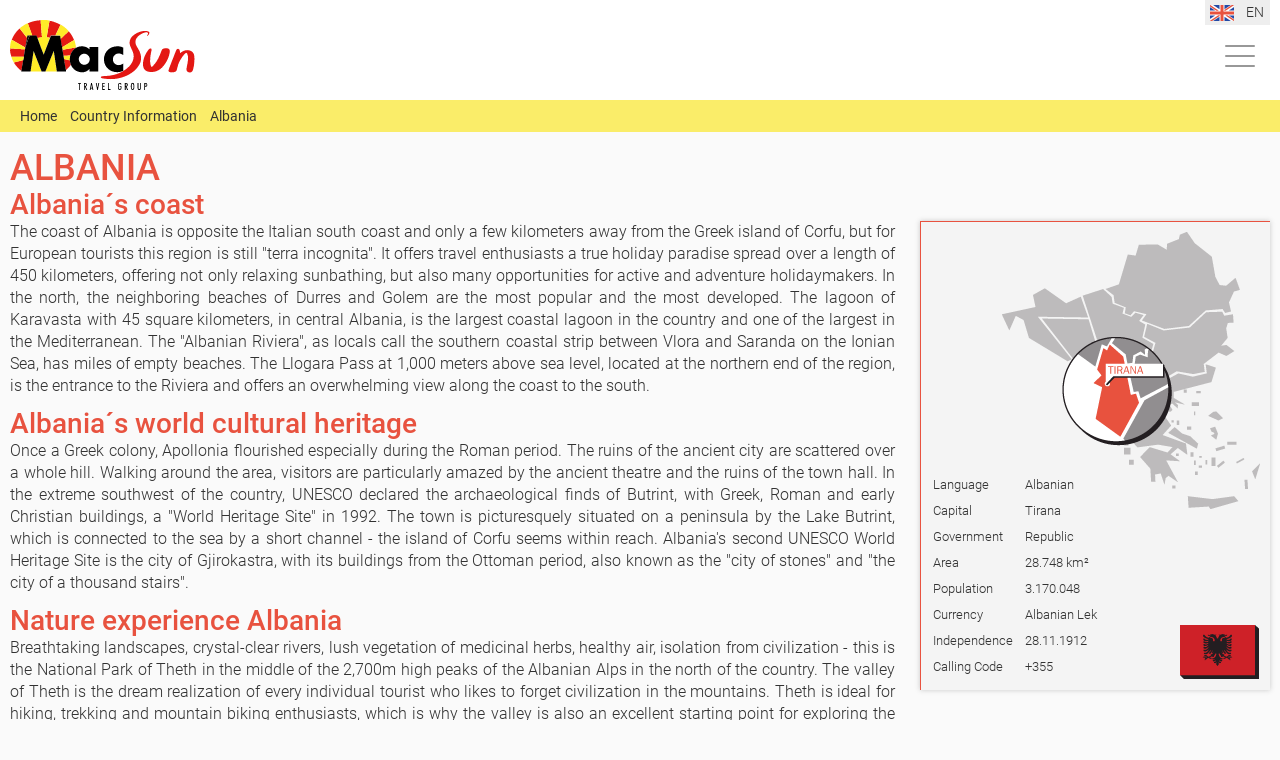

--- FILE ---
content_type: text/html; charset=utf-8
request_url: https://www.macsun.travel/en/country-information/albania/
body_size: 36164
content:


<!DOCTYPE html>
<html>
<head id="head">
    <!-- Google Tag Manager -->
    <script>(function(w,d,s,l,i){w[l]=w[l]||[];w[l].push({'gtm.start':
    new Date().getTime(),event:'gtm.js'});var f=d.getElementsByTagName(s)[0],
    j=d.createElement(s),dl=l!='dataLayer'?'&l='+l:'';j.async=true;j.src=
    'https://www.googletagmanager.com/gtm.js?id='+i+dl;f.parentNode.insertBefore(j,f);
    })(window,document,'script','dataLayer','GTM-KN4PFKM');</script>
    <!-- End Google Tag Manager -->
    <title>
	Albania | MacSun Travel
</title><meta http-equiv="Content-Type" content="text/html; charset=UTF-8" /><meta name="viewport" content="width=device-width, initial-scale=1.0" />

<meta name="viewport" content="width=device-width, initial-scale=1.0, minimum-scale=1.0, maximum-scale=1.0" />    

    <link href="../../../includes/css/styles.min.css" rel="stylesheet" type="text/css" />
    <script defer type="text/javascript" src="//code.jquery.com/jquery-1.11.0.min.js"></script>
    <script defer type="text/javascript" src="//code.jquery.com/jquery-migrate-1.2.1.min.js"></script>
    <script defer src="//unpkg.com/masonry-layout@4/dist/masonry.pkgd.min.js"></script>
    <script defer type="text/javascript" src="../../../includes/plugins/slick/slick.min.js"></script>
    <script defer type="text/javascript" src="../../../includes/js/scripts.js"></script>
    <link href="../../../includes/plugins/slick/slick-theme-custom.min.css" rel="stylesheet" type="text/css" />

    <meta name="description" content="Albania MacSun Travel" /></head>
<body>
    <!-- Google Tag Manager (noscript) -->
    <noscript><iframe src="https://www.googletagmanager.com/ns.html?id=GTM-KN4PFKM"
    height="0" width="0" style="display:none;visibility:hidden"></iframe></noscript>
    <!-- End Google Tag Manager (noscript) -->    <form method="post" action="./" id="form1">
<div class="aspNetHidden">
<input type="hidden" name="__EVENTTARGET" id="__EVENTTARGET" value="" />
<input type="hidden" name="__EVENTARGUMENT" id="__EVENTARGUMENT" value="" />
<input type="hidden" name="__VIEWSTATE" id="__VIEWSTATE" value="KqnO91rjGpZKIckVDtHOIcQJORf9Y7w5q0N0SyDuBgQvP/jxRdTGeXKh/5kzMni0MTvRnApbz4EuEvVjW7cEBGKBSM1fV6Y1olhSk+oof5tnoN86akYA24jsI/Ghhd7aSLOlchveRF1Km9wpTGPlb3Wypo/XDXUNoGu3kwn+3s1nrH8iPprsDq4H8CuSX1xfMNwz4ey9sinCqMrkSna1KBmVpklAS3GtSU/Yi4ZMbiuwBVOrmK5afjFJvVF7Q3nSK0dLQQ1zIU0nnSaU3NN5rkaKALd3G0yeeMPmhuAE1XWQJjNPVEvgeOx1pR8GBTpsfuTSXRkqyR3KVImeTG+9vPqDZEfwoWsFJTkOPqh/kVB6JmwIuBkzGL9r6PUA+Zp+j+ntBSp/w9XBlcU+Qys8rww6giCNCKmnBj+ryxazuGcJv54EqkdcOpnuSpOQwpbTkJO8R0dSNpQYdD90xTd1UfXhWr4VlOgrRaBGIZWw3QB4dWoX9zOlgANVfRGdje2c1SH/yZAKSciQA9Xv66dyHD4CKQ4udkXXRG9S+zmzalK7aPqZRUOY6FRk33lxyJcy178B/S2soVPqybN3eyHbDLNnTnrMDkV/F19b9loPw+2RodWQgglxTLKRcCX5qEx3DUAVk4YgzLaMdmRytpaGYJfXr51mygMu8op6Oc1xuJ2E8xihwNCutD+HkVen4yPoAp2K1QxUSTqD8U7UgYVK4sLLqfh+KAcTQpg36AdwkGXwQtfCJnewnPFsc6fdC6lFc/T5MmM5tbDad3dEk8CjgqcFNwOP7X4gigrFMwa6ujZcUx13ShcikMZEjnMv8SWfC4cD3vSBh8iF2wk+JZTE9Kk7GM4lecxaIKKDVQQDmT+YY3J/6X1K2kAjy1lfFIUUNmqF8HquPso3A6nxYjVLnkHKs9t6uBpV+qKmHr/M6L5t2drCyS5P3o5YZRssG9IeVn/hgTTfy76QOx8YioSddaimANHRdVGSUWtlvNfAgI21tD3aEdL1nLFsDXS5Z58Jb6iKcFISRcIwk7dqu9G03iUk2773J4A2kqVCqGrgr8uqNrfHlibVnBjZqX/TK5KCmp1Qb/j241GNnYZkopbsAEB0i4Q22E4B3I1/p3rUlYWfbOQ4wFUxtPZBYxVmU+pcLPPtwQaa0ez48e1gCwPJPRJIQ1e+ojxXlkGdNDjbs5/bcL8x8JL0MzcELYzys9UgmjiWUx8X1Dqwk334bH5JMYWx27SO04Lmi4M5j1e0rjyydkr4ZcZ0iVReqfj2RlZCXnDuAwQ+vXBxOsYxDP1ZdrHcWb9G9XPZ0wgSDYDelbokS3UB4LrGB27HGGts6krDAVli4Z4pS2KH/OXB9qA9jVJ/qQLbkCKHxSBs+bNN1qiVHPgqGlLJGKeWujCfC6oMTXqffFgGtFF4ZDPina+b1qsGxZlqvg1hDGkJL8eIs3xu6olXYZOUUx7ESO0e2SC5wvySpehPSjxIb1UnX/iDrpr+SXDjo5NWZ28jSa+DpxKqX8CQYKXbOytsavLpRT2g+AdOcBeHI/yc0gCorFQCf0CiWsNzG1p7gFp3FdxKLegZslVrr2GFuopIjD//bWEuSpL1mS5p5Mfh43jFAqn+hOIqVRdkUEZNSZzqnQfkZEHEUJdhwD7ZvThGEKuyAywRiEbgSUYYKhxji/M+YWSSPzG8ORq8zRWK9rIpFbh86TuwJ9bnXOnN1o1kPOGu+temQ2MfSRG1u++eBzGUcvL51WjNa/J2N85IWFDPSClngA5kpDEHkXALM9bkAJenLi7Rkzj63Pwfnoba//yi3jxuY1XfO7Tqf0ZpCCO33oex6ioZCul6JGvdITVxrz3aRQhr0pL395NBSVSnYHV7gPIU+iu4zKeKd5uLmEvrAxq9PGna7fa8t8UdAdTZGnDh4JY4hdH0SgKqrsD4WVIh9oozxG3UpL/qSO9VgS6t7jPsmKjKQL1qqWFqNw2GA3XAjguomDZ/[base64]/W1p6RwI5wMtadBlkG5TL64SX8qC4a/e1kyTdKlFALLiiUcgEyivfnnGY2Lrib42zdbmJ4Vw737JP67kdadOzN/aBe7FR/ovWnn/vzMz6klSEZtgM84AfN6DZkYswSH6hidR7DRhvb/[base64]/[base64]/n0oOQoY0E+m9kdeQZfXMM1kU6SWFiQeb+3wfzxcKytewGOfAs+eOPmvIM8cZ6pmFlrPf/0p2db4F0/3nA94xY0WaFpB1CIXzUl/DFZLEKTrsA1itS0213V3wn4IVgRRS7DOZzks4nOYPTtq3OPLN8IDjADZObUkBuixF2r8fUkNsBcNup6Xn3eWAB6VWCDbWUTn509cgkBLbMoelIhilrZ6Jr5UXljUiLDDCAfxnA5KGJVnRgMzEWumuatPVwxilTSmmbUpj6VG0K/QQ+uIMzKAUECZq1ILFSDc7AU+/[base64]/bb74BbQ/spq4MToKMGlX76q9kzHcJ6ug9vpSBtV8QFWx8dR26qpp4WhghhmSyKp84TyZgeJkatjUdLD7Pits57QFkfr3dyb5/fWeMA+NbZ2Wx5aVWCCFruGAMYGLfJh1UxVVMt/sxHqzljO+eSXuwoWzCt833Z7Wy48SsylKt1Kknh+db2u99IOPWrAy98Kw7TKqgaWIgvBJJRPWk6HgU6Qyju6NlWREa7ygL01jSd9ga9DeSHosbh8BgpOTZi+sFN7wYIeZZju0/EdnW8NTiftCmekTR7a9R3mL9zuvwpUYvm+GX/Cj1zu1gx57csJs2hftVdlekB1QRCKZEyJ5C3Iw5M/ad1AHNGvkeRtpv/LfK2AfxVggow1VvdPW6kzSMWqZmNoRRwHQnGH78oat7KJMYT2KXlAsOwYQroAFsPqP13FkcazHseRchW80jF1VGrCx4SwmKO7yDiOvjGmO/BFpXR1HKhtb/1i8uMXZbvresOyDFpNPHPmvvu2U1L1lUQfkOPXOH80a3G6LHNlXFDqA5jN4mWgY6UhfXCDncEVbkZg0IkqgPOPoYpOiCSwhxOnW8UcFAUQWZ1sYH6rOZgvxS01U1sMjehlHLuQUnKuqQdxvG5rh9AUnZxQXpvfxMyL62/zw+8CthvzhIzzD3les/A/4Q2X36ZxU5iS840MXlRONoldXYgpQLVg3izmDr0kaj7VebKCtjQYH8MkN+0dckD8amcESYSpMExAG9m6PIcdfkHsqqfGsKx5FLNVEgpDdUf015JPh37fb/pxgMDeKGhx4Rv8F0YfF7V4O9fnjI87AXIXP5uH5eG/+WXHI5ej/+xh6gwx9789SjjBm6b+Sv8AJ2Z8pHnhYZD33QD3dJZuhMO2yis0J3BgNMdq7VdCCX/GTcpR64/1dVQn5nMDFDctXgF96KfIfBzIbKZGDCdi/qbS16OAn7ve2bOiTi5bE/l0tiTdbMgvsVCn/WlZd5wrCYTAKR7OXT4Rck+MrsMmBIzyG6BTGycNuqQGqJFph2eUDBvxecY9QW3w72toa/Mmba0i2JnDI/gjfUXt+hnIbC1nop3jGMtsqjAYDzRCkmepjGzlZjIGcjmjBHmYcpY2ZGNKdv6GwFWX/8OnCELd5ybkUL43/oHwgYpnGK7rvdxxR19t+EijtpmUqPIQ2lHygAgmEOnpIEwKFsgPegPtVuNvA2Oq2cQUYnHuKYYa28d7PNbKyFf95vc4tudPU99SCEGJOahNBYytwqKSi4kWHjOdSQryDybysvwI2aNIAE4uDfVJhNulEAfW1/DH5uenRjImvVD/OouibJxWRdB0G3WAYhKpYjUGVF8lAePZUakIkbYM2mzKju6Xvs40lhX+bNCSMkaVhhXG64VmrCLZ1OoLBPA+eoCeOrM+GJxd4nrCwCdZpWANdKdR9rMmNdU/[base64]/Q1GdSAuxDipRMCqOoLOA6ZPH7/x3IO/AQvagWfQC6EPzSswvx24ldOxJWxBuJ36Mz5Go6QJ+Ls/X4q23erVhdHrM/Pky9aY/xWBWzSXNQII9Nt8IMmLP26+F1nuPlL3JcD0EROzl7PcAg1IUlzoHUOE8mCXzUDIrnUs4OfHEeAS//d4woT7xDFmkyYlw3sJ3k6pXZmYFj8q/C5jc+gr+TfsjeztbTvQygB+e1MGB+7Pg7bc9/oArbIscIWJstVRhpEgRKaEpr/wkeaBUd3AGpNt/8iY9OPO/t/OhtdcwN11moPogH+tIRyMj+FJjHcrc5OeDv0GjqN9aPZZS8EeJILVA7yCEiJbv1FbmMuO/EWEf0UjPOzKjhyjc31z0Swzm/rg0T6fvv1S0xpkljqhJI6uvucV/8E0JxGbn0j6w/OtBBPh/uJXrCmykg3D/fr47lvvAfnbUAA2txXWhLHT4YqeCaeCVJY6Eol4mgJNC+AGX8CnAw6gYwJKP6WUvOWIqEF13iBiaOzFohIPnl+YM6VtaFvA2yBx4VK7PQ2m14AYChdDtx9s2EkOMtyIjDNwPRHJxLvfNmP1JWe0ufEZrqhwGHlUL2zBwKmYSWoMR8SCqEW3j/10fAOm9ICYF3e1cW5ZR/n5mjT3rTGZ0hSIIlalXBlXepn0Jyv2atUQ2AYljd+dAlxkhJfGKjJxSvdi6cQ/3c4yclmFMnSkvNs/+Wa7lTpC84scbGpLzhwcFdpxDeoTT0SEk9sffadr5OkP2C9V18T5GjkVwiZEpHh3hN2IZ6FdlSypawPBGbbcwXU8eTxE6jsiy3F/hCOMqffwCQSyJDuGJEdc6gVupmJ9JefkSg5LUC6lorb4u6rr84BPiWE4IsdY4vXCM64lldWMxl091fvvifkGK2yFqIUYBFXZ7TiAh1nGPHDr8j9rlfeUi/JGbpEZAbhZFAqZi19yllZhtdPLEpdpugLfeUtRK68Uat4Vr20EhgidaUFrZMTLwAlXk93IYXir/54K9YwId3/8Tc9yP0soPKgi1sITIRF7ejjlQNdhKWGZ2Y7vkDZXBHLSCdiLjn0tO3bf6Cf7tTrYVHIpgP8hRef0/ScDphlBjFOLuLfaxTDDzp+2Xl6LOtoZbYOYCAug6m2ulkruAxmzT4JUf3C9uthekJ40hXa/9lKAlyVfOWWltGNyo1a+1n+mFNREw/aRtP0fsBLUd9PDbclzVxR3UOJS1H84EaL2mw1siSyrGyjbVdOq85clXeVPAlmXMDL0+LCFDZdlhxc3OvKYT5FCAwZ5WsGli67XBSofI2pNXOKkgvp1fP+bblM6gEUjlHZ5YaaufSWWoUxmn4eGeBRn309LIbvgZ1EnDsJl1Mcrwp5iFPZcCzsvuKQpJMDgjHFvn4bE5/F2iz8+KaIF7Cb0ajEgnB4EwxT2BN6SG5L38DmsWjfbll54KHYOlIARH7I2SbaJMD0SP/902N8/y/uJv3Fx9d/KWvuNoY9wSWcWeLt13fffeidg2Lnn0neqCZ2DNXncFn5SiXNyGBROB946gkezmlqqQNRz3s9uTQRD2JE+t8zjjfC0ZrWZjh3johzGxKR/vz3vE01DonXGChx1bIxjh+VxhwLXS9wwXkyvvELp2Myqv5+SYC5Zs8d+uSmLznQgjJVLtzKWarPjFdvOyPU860H5BEU2WTA/PC6blGm1Yyzqeeo96rjFBsgmX4+JjNJPzhRlxxnT+HIim6L+ughJog42Ik2bZqcuGat6/CEtVPGCGtAkMMyQ5S87KHe1fv43eQ56+0vn9WPoxZolX/3fYMBBxtYadlXCHgfflhGI3D6Rs/jE2tvWLOJmuoPYBIIIsvIDR9vi2cIUK5aWLwfnGhMH2qu9DEd4q1ea45R8VqQOiU+Ao4UeVM1436oJ7Qxc+vbNKefbgVlK2sacO37N7iZl6EX7va/DouprMgM5Co80OM7e9T/o8NIyp3rrLk4g/ekKi0NYO73ggp2ZXP/6CFSHJAtG0/IlzaW+MTobo3RniLV4Jnus1s2muyXRvDanDH0dKBFzAgaP+JgZT5JMPG8aKDZrl0Ld9ur+QfvPd2qfu5SNeCTtm4bWGZSwqaXeUGqBeIC1mV6THZdH9fjLqkt4c6ZVMklEh0M/QUa1EsFNtgdSNarMwagvbD1JiK+T5waY+a18REi9mmaXH1LMZrFEoHmXfPfWHlk/yr95jmvXnBuYHQlPMJu8hGDsPYyclNCT05AUwHNfbh4paLAGHUzo51vcEJRBk2KOyIixrpgYsiZ2lGNhszgyaMgzl8R7tsKBVtYxetgkcEDI24yuZqnRDrMpre4RwAU8nOPzn02jqIHXnjXoFFxJCW0MSMQuM/SkJ0mLKlNa+ICpdEqqH1vRuWYFyeF8kUImJHf/pc6oJhDKs9fgK/29ZOQOYvG8/R7yYrdZmAqpBzFe69eVZXwn3Y0X+8eG3WhjWkCOXcSIkDFvhwgZJn0Ylc4YOLiyEjoEJ/VlXUJim11LvpYZmtrmhuoDJr+E7t2foNoBM97dlnHeVE48e4N7DgoB8rrh6pOeBlIgyvBmYI+w7dCJPZPW3Q/1iWv2W1/wlC0ILn/C5HUkKw4UC+MrL4iy/Q1sG0i/dgyfRQknYgd/1SBHhkqfsWuF4dQFk7kN04FRP9bqbXnUwZj7NiPFFPV3sJF9jJPNertbJhNzcfpGnHKvKAie/luTpHk8RLMZma95uuG7YLnDB4iNUu9fFfu34B7Ztub8Pb8ODN6ZI2Y6YoPgFCA5r/TZJHRX17ydxg8HaT/bteG1OO33Z5Xr3fKS1whEl5p05iilR3rgk9PqRiAmHBQ2PogjCY1h8y1sFy9QssVSGNT8YqP/HgOTEhLmLv0gBp55RNfNq2OE6rZHy9CtcN8LqNb9vUcDmypJtutVauAUTNYAqGpIZS4YvGKew89mnmXxA/5mxWKGzHIokWI4sHuxeeT3xZqUM7olwWdaW9r/100k2MHcQA7eACcEAyN/bSAI89dk1Yje0iV0szjbnNgQHd09KFsmc484KeaSa0v3gFwjF1y1FECwI1PHqXyzclRtnAh1sAYT1lGJicZBhzjRvR11/ay90januva/odFGMdz858bKi1Iab3iSvoAYL/gX7obuAFUYhHX7nlBQSmDQK9yqNNWwxzFFFwrP6/4hudWQPAuokkJb0Jcus8N3o07DyXuiJenuIYhv8oP0v4JuLe7bKmyV3IZVTH7aszXchpX5XwWHoq3eH+qI3KyI4G3Unj7KteHgYUVN4Pf12mbylb/FSsrdDU5QVGGL07oLx/SOD+IAdERwOBS3wVPrWaPiWle7H1LG8vtGaB/YfcfKiaDXxyO4JBaK0C5k9DeQ0cDKQ1OOt8yhTOUgP6AKQ9yDrs8luUvZT7jQYbw8oyrYmL3/4IiZx248uNfQQlJb/ESsSQwa6/cYgpN8BVG7EvzYXqndlAfxmee4U1HNyKZSKuWIlxWnStbHo/fKP2cNOXsXFaTLMj11ZlPu3+GUPZ/lG9Wj+RCvf6yH1I0TIbJlk4V6r5boVWTBZmm/e5wEuMSA4k2lcDMp/gNPMfs677sqCczVUbeFjkbQH0tAtiRCOd3hz1WmTrL8ttmTQiQHzR3+EmoK2HntTdWcwjsiVr9nfTCxctFDMa2Z3QHAEO3Tjqf5azMFhGOnMhkPuBrSGPTLVt0aReB5dYSSaCimSzR6N8hT/IhtZ0ctWGVbWuSGGn7udPQ8ix4BMsYarShoJE+9o1a5u7fhQfS8fkl0qNTNbYEhkAOS7lpzU+MxloFTUNaI85PF+YyCn1ClvlrJ9nwG3Mv7S18uwAnA2CzEz7cxhRREyR7iOGOd4bOLx459rf+YP1bJk9mR/Bguu4w+q4B9q9u94EQ3il3co9LwgvPD875GvWL8d/[base64]/GcVBhYQRN4Cua5SJIwDzAF12KHcI2uQG/qh1TbDDDYHVz3GG2j51H6M+EYunSdqeGokpClAwqQa5GehLbpzxd3XmPBjg+wUKUn7O6u7NmmSB2FjwlUyjucaZfAlbxztIUJTkBa41JzlfqK7eXyr01xHADi3/zCkOS7gkG0JFuhDH6oso5E/9Hy1YOOTn/NK5PPCUIUWsjTXmH15MnsClvPF7kCLn0o1TVPSGoqV9pI6t2G94v3/xsGBnX8yVAhFMklYxzAUBZQx2gkZblthPMLfzoLFSCEn5B+vvff/hXgT9stPMqcobfeA1M1IoUd5Wbxnn3AsGG3c/++wD7YS07rlW+nZUFwGCJkrfb1WgToZfX/0l/HKheO7Z27u0L9/MAzlJtHf7n3p31XVnNab+ckztxrlYoqvqfT7o9TKNEZHJV+Th0FqhlsIvJgz+wozvBbzxfq5Uuodq4BxoT7t6WZ+KtxG/euUNISRtZV/lqv0AExWZ7XSwYZlIgDgdJvkudAQ+zM5zcWoSMkThiAn7QN2OHApba/Dk0gYnz0qL9A7l9+M4dvl/dFDkUdKeK/EB4YnzHfrqhLjdY/S/[base64]/FUA7xlliNdOxlqmH35sTHhxPH0pYpB614MaJtyK12Ne9vRaw5sPY+LwR3nqkD5zo/T1CAy+9hW3YKYr4WSaXw5kZs1STR1zPgMpwU1goQDOcsw1qU/4L5T8YqjnQDT6G13dViMJmD4cEN+7M6lS3e9Dj4EfBXtaVMKl3VPRJ5GxdnC4D8ApIUWDexn2ff0CAqOqubAE/xOysMR3ZfuvTtc8kVNMm6GbJg49RYQtJKC2rY6DxHt/7f3olkeSAuRZFmMUgUVVmGhhm5Uh15/PFyn2axXKD5cAErGKjeHhDW6dshLlRuwWkGkfFq2Ov9cUktwL9QuCOnZ4WrNp0qp/JdEwhiRTwX6AhmKIe0mDhyNtkq7pIO6uU7A0+t54Ej5IZloOwa/M5hTlH6VfJMabd8CEdlEUANE9fydC1oA9zQI79H4sXwT4fIwQOlUepav+1HP7RvriHQ6vKV1xoVbJrPnEKcT2sYiDApKO1IThTCwe3IAjAAZHBbaN2EmGJvB2tgYJNfLKe892Cjc64qLHtzxXqvExigQSZD5kLl08i8peJEkZy6xZdcRaXc+WdfnXR/IGvnsO3bLNVJIEksf8fSnZkzc4kkf73vG1cmtuXGHYBh0HvoZoPD2XUnrO1S3MzbdvJHpEIDwyeXkudSMXzMB+qEIO64CHNLtZ9AmR8DnWaY0uBt7P3oGwWB5H53cP8bwtETa86CBabmbjr/MMXVbW07wrEg842i22HjnAoFoSpBJ/kdkaomYjbSJOmDRWlukR9hKvghUzkbLIq6SErz+/6k/[base64]/yI84o6+JVFnIw/Ee46jVkoyOajX5XtaWpBCXMMH8QD+zQhi8Oq3XhsLniS5lOhtM7jN0di69Cy6jZUJUbXQAAoaygqluASVn74y19DCxR2rNECb7cfUPL88RcmAoFvxLWCX7vK/+lgHgxibl5dNB+gi18F2r8ySSsiJwMa65/U2U6r+EVTbzHWnut04xxP+Lg/LsKixLERiWwDO9D2yf1tmEV5CN7rkCNSt97cmAxc++d4/AizWpvfI4X/9wOBEwOlXc61/RLGE/F7ZzwS8FNg2kVRJX5uZ5ceS0MIoyjkjs1jG4P27b2Nni1RYpITtXbN1S4d+VQ0E47thT7hjP0k0eGGHvlMc3J017J5zx3L7W4/MC0HuqE80FlBIenbBhCQWLH9lmEDxEh2FlfSQpwkNN7SC8UatcUXN1kvuSHu/79zuLwIs6Ksj432wPAyAMBzmflgjn5WGR/7pExpq5tAKN0Gs0TKaRsHOuGhG+JMiWdDMdHV0p6XppEBwmIPSf6wwpgeRJTXQ6yWHmsf4Q9cMdg5b+FNLhuuvIA0ARA/rTMz84jP9VwqRqP+eZgqgAU7pRotWWNVaDdcPSWRo42gr6QX2k+MFW/h8DMI30o6mmL1uJnmvJu+btok9KQD3QUr4txlk0x8AHAq8ZWVvgqcAP6yAIJTvF1iobD9vLKf47yG31rGA+b5L84xGleObeQZacbDjJMU6D7p8thVp+gCqwUo4tyMTa6vVa9Oi1oyX/6q7y0QQ8FNppHQbHzIyjBfodnzRk0xnk9VTdQPS7lSu8UYABSOg1uCNDdCfpdwDOUh2EuBKwTXz/e3tLwiZ8SD+2Q3KP0Wpdc5uyVXtvTPYMEPxddhDJaL7/jxFlQhwumIWtyE4fkRDQRNJghrNNo5h+yDO4FgO00eoI1B1eBaN5mzhzOYnkLnDFEXb9fUsATlcjH+JODVGxgNrRNXTDYWhNmmWjqOaWRPtKOA95QtajO0wVc6pSj8boe6lZBVMm93+pWnDU5mewnkJHCGahGHFrkU/7PrTwqPI8VWLafYHsI/Ef1/8/S4BotpczzNmRDYuGLAG/66qFtr4RMEYLbVuoqAZnnMX5KBygDct5eMP3YA9nDfje6OIZ+XxNPQ3jNebWA5om3z/izrGGBUh3c3j64xp0CvQiG1TIKgbHUfRW6cD5LKejarjhLMHmQq90RhDo5TKPZjc8+vxGQuYh/[base64]/ZRHGU/hxTCSCrJoi1j0EqiJWBP/Ve0DQmcPmxooCIHeIQcfZUUkCYoyDBbKtH9EFYlYpX6/Cq2bEsMCrnWhtWk6rV3yQKr1P7UoKj3oGtbMmMPQNOQcugUT61Kq11Tah16CMrNI6BZTKEASS9UHj9Ltw4p5BbpHbAN+3/[base64]/5NdfazVn3/3Y2/WhCpcWt2XW18GRO5qihB6eguKdlxK0BIF4MV56B/f/60r+meNJylQxArwuyws7O3WWh7dDcXIFE1aLewDjXs/PRUqIcNbWqp4pP+bPL14ZSHjflM/rcyPAKr3cRrzG1Hat23U7Rap0gsLoxtwJ92EwD1I4vUrqEWjIPYH5whEladOciBYlKHa/5IjvAoYkvWO9So8jlBp8tscqCJpC5RaNlzCxQ07yxG3BDej994Eev6TgCXE4RpocUkJJMWM7lar62yslT4EXpP4IO446UpU+qJa4phdqUpCFhLgT91Fois+SfaNk0qpBDraf5YqiI/9169aLC+JRgDxLghpPT3CweD/TIs/4swQBjzR4ICbk5ccuFNKVRJjuoYBhhLRwq2yxuLexL3lorfPOitPda/[base64]/3JcMOQ+w+6UcnKrN/racUNF/T/QfN1Dk4XfJb5Pyb/8Tm7Id0hjOIeyINYV801jY2aQQpHGUl/FnF24xzcQNeypbCq17Vc9XPMA3RvHYY0kFK1zUSrdRv58KtnyMpKnBOLugDWF10tZHwVldNc1roV3r7iqe7Z6svemNjtpoDm6yKhI/LpA9DWJZBurpTyprhLWx/NZTjWxJE9LhE8wZ3hpOyzLNSojffZtRRHt3ADq8mGKgTdqlgQw721IRGL2X47hl8WU8ht8MdwC+7iJtwDhhkgQ50zlN3kmlrZCiBvqAeGMigTYtf42tWVep6qQHTWOlhFcGODfxZGe6PMJL7/YL2MaU55DfzTD+y+BRkS5Ns9V1ASVj7PCtPM9N8AIiUzOHFasqntjxKh0iVScbMD3KCf/xm//FPRORF9N5vVBF9MZIB09jqPHBiOwmELuMtmeZnvqb2NCGpvRt1BCs1nMXV7OCaImTIR+XVOscSL6x3XDokLTgb7BG1xDH6+0bq9wNO0NIuqXCPV5m0fInRaRAjcgQBNs3fUZuuW+r6Q4FBthsmOUeDSIWp0NdrRR/6hXA5KiCSk4la/CeHW8CH19h+UUEoE4SnwcFq/FXyQKjOE+r5jNGKqZhkkhGJgCdChwKxIJjPxrnig1FRiL6QctRm0FOXJ+XXMNxSwgB3DP3OOLVLHE1Z38StISbHMcccnS1qOxqLDxMbFEAR95Xl1uKnES2X3CpBXg7dYFvudL78BTmojKKYMlA3ql7ubrO5LUjYqgG/0fr7zezfnxQef4CKGQGJhzwxrp7GRk+csP1cL42W1XD6Fa+Dc0fxGElOpnwuAQjO61BMtINg/hUSvxMda8Hl0j0Pbz5G4l+Huu0huIprkbwS/YbKcGLhYqNKo2soRWI5uWrg6s/R8bCEjXNJ+3UyMW2IxtOibMPnORBP7xs8kpOm2Sh93S4jSL4thVelPboehGVaSuyYN4nQYHqlmAZX43GiOaFzIMh3Nxg3Kh1CL31Qu0WB3Q8fAGZOcPFjVKaA/XjM3cgSWQ8fAJskWiukKyKJUPomIW+t0nKpx/XDf7jTMSz18tPh0QjZ6jEHvJ2OCVMGrejrajXC+0DTotjfgdZAlMfo/[base64]/I965JlT6egdGIoLPKh45I1tcd4cYrbsjg8EsB15vMeEGDY/liDRy9LwqOGA6dKkIVcsKTMfUwWcy8Zw0TfGgH8BbQO0V9+Kq7deZeGigyGTusXZQ6GrtbZTbtbw8uABrzPa/0z1Y47Ktf3ozNFuqj1W7OMdRn9tDDqbYDT6UMEpMkiFnVr5JgY7aZl5a9+P6O9K8GS1GyOZXC2A2DrXF+sSFWunkBoyaC4GwHtOtCOdJzIkXOezMNts3Aj1dbLGyjboNtDSIZXYwuk41joQyf+Ji/WzkqLDeqqgpCrkgCXpRD+pPeK+ZkuE6OK5AkSlzJs3jVDe8mtLnYrlKw==" />
</div>

<script type="text/javascript">
//<![CDATA[
var theForm = document.forms['form1'];
if (!theForm) {
    theForm = document.form1;
}
function __doPostBack(eventTarget, eventArgument) {
    if (!theForm.onsubmit || (theForm.onsubmit() != false)) {
        theForm.__EVENTTARGET.value = eventTarget;
        theForm.__EVENTARGUMENT.value = eventArgument;
        theForm.submit();
    }
}
//]]>
</script>


<script src="https://ajax.aspnetcdn.com/ajax/4.6/1/WebForms.js" type="text/javascript"></script>
<script type="text/javascript">
//<![CDATA[
window.WebForm_PostBackOptions||document.write('<script type="text/javascript" src="/WebResource.axd?d=pynGkmcFUV13He1Qd6_TZFGyImm0sr0Ornw9hbMdrQVz-99i2UGEOWnjHfo09bCi5-y3F2fIUxz5H8JUHC-YRA2&amp;t=638901608248157332"><\/script>');//]]>
</script>



<script src="https://ajax.aspnetcdn.com/ajax/4.6/1/MicrosoftAjax.js" type="text/javascript"></script>
<script type="text/javascript">
//<![CDATA[
(window.Sys && Sys._Application && Sys.Observer)||document.write('<script type="text/javascript" src="/ScriptResource.axd?d=NJmAwtEo3Ipnlaxl6CMhvgH64F3kDbpvUecHHYUf-1404CtORgBbLx-kGPnC1G8FInlCPl9y1yMl8w5-K2XfQR-8K95iWEwpuyiwa2M0m9OxsnHWQkUc-e_iWsxngAEkxfp9d0LG3yaCIj25QmmfSVghZdqYkrlRvtCtYP54vdQ1&t=5c0e0825"><\/script>');//]]>
</script>

<script src="https://ajax.aspnetcdn.com/ajax/4.6/1/MicrosoftAjaxWebForms.js" type="text/javascript"></script>
<script type="text/javascript">
//<![CDATA[
(window.Sys && Sys.WebForms)||document.write('<script type="text/javascript" src="/ScriptResource.axd?d=dwY9oWetJoJoVpgL6Zq8OMoC0xbdGEeyP4z01xvhohnMmImmQsuOMt7b4pb9HuHX3RXD9vOFoC8uAGxjAONimAJonIwU0_fjKCHpcw_YkM6TCn7oLdF1hmqgyAYOyYLckSWSe6l_iW_LDzSppcC7ZrOZtDAWGYxl0DbE9JFPIjs1&t=5c0e0825"><\/script>');//]]>
</script>

<div class="aspNetHidden">

	<input type="hidden" name="__VIEWSTATEGENERATOR" id="__VIEWSTATEGENERATOR" value="6ABD129B" />
	<input type="hidden" name="__EVENTVALIDATION" id="__EVENTVALIDATION" value="QaGsy7thouGDg30lQMCuT76KVV2kQ4z00JYqzh/iBOrTEA+Fy2inZ1Xgie8vRbrB91bQnH2ApnroYmcxOH+eCPWVPbVSNhAKBs8ZNzk1dSHZbh6uDaOdZeyHHeygvxt0" />
</div>
        <script type="text/javascript">
//<![CDATA[
Sys.WebForms.PageRequestManager._initialize('ctl00$ctl04', 'form1', [], [], [], 90, 'ctl00');
//]]>
</script>

        <input type="hidden" name="ctl00$hfLanguage" id="hfLanguage" value="2" />
        <header>
            <div class="wrapper">
                <a id="lnkHome" title="MacSun Travel" class="logo" href="/"><img id="imgLogo" src="../../../includes/images/logo-macsun-travelgroup.svg" alt="Logo MacSun Travel" /></a>
                <nav>
                    <div id="navigation">
                        <ul><li><a href="../../travel-ideas/" title="Travel ideas">Travel ideas</a></li><li><a href="../../seat-in-tours/" title="Seat in Tours">Seat in Tours</a></li><li class="aktiv"><a href="../" title="Country Information">Country Information</a></li><li><a href="../../macsun-travel/" title="MacSun Travel">MacSun Travel</a></li><li><a href="../../contact/" title="Contact">Contact</a></li></ul>
                    </div>

	                <div id="sel-language">
                        <span id="lblAktuelleSprache" class="btn-language flag-en">EN</span>
                        <ul>
                            <li><a id="lnkDE" title="Deutsch" class="btn-language flag-de" href="/de/laenderinformationen/albanien/">DE</a></li>
                            <li><a id="lnkEN" title="English" class="btn-language flag-en" href="/en/country-information/albania/">EN</a></li>
                            <li><a id="lnkIT" title="Italiano" class="btn-language flag-it" href="/it/informazioni-sul-paese/albania/">IT</a></li>
                            <li><a id="lnkES" title="Espanol" class="btn-language flag-es" href="/es/informaci%C3%B3n-del-pa%C3%ADs/albania/">ES</a></li>  
                        </ul>
                    </div>
                </nav>
                <button class="hamburger hamburger--spring" type="button" title="Menu">
                    <span class="hamburger-box">
                    <span class="hamburger-inner"></span>
                    </span>
                </button>
            </div>
        </header>

        <main>
             
    <figure class="headerspace"></figure><div class="breadcrumb"><div class="wrapper"><a href="javascript:history.back();" class="bc-back"></a> <a href="../../../default.aspx" title="Startseite">Home</a> <span class="icon-chevron-right"></span> <a href="../">Country Information</a> <span class="icon-chevron-right"></span> Albania</div></div><section class="elm-article"><article class="wrapper"><a href="../" class="btnBack"></a><h1>Albania</h1>
<h2>Albania&acute;s coast</h2>
<table class="InfoTabelleLaender tblLaenderinfo shapes albanien" dir="ltr" border="0" align="right">
<tbody>
<tr>
<td>Language</td>
<td>Albanian</td>
</tr>
<tr>
<td>Capital</td>
<td>Tirana</td>
</tr>
<tr>
<td>Government</td>
<td>Republic</td>
</tr>
<tr>
<td>Area</td>
<td>28.748 km&sup2;</td>
</tr>
<tr>
<td>Population</td>
<td>3.170.048</td>
</tr>
<tr>
<td>Currency</td>
<td>Albanian Lek</td>
</tr>
<tr>
<td>Independence</td>
<td>28.11.1912</td>
</tr>
<tr>
<td>Calling Code</td>
<td>+355</td>
</tr>
</tbody>
</table>
<p style="text-align: justify;">The coast of Albania is opposite the Italian south coast and only a few kilometers away from the Greek island of Corfu, but for European tourists this region is still "terra incognita". It offers travel enthusiasts a true holiday paradise spread over a length of 450 kilometers, offering not only relaxing sunbathing, but also many opportunities for active and adventure holidaymakers. In the north, the neighboring beaches of Durres and Golem are the most popular and the most developed. The lagoon of Karavasta with 45 square kilometers, in central Albania, is the largest coastal lagoon in the country and one of the largest in the Mediterranean. The "Albanian Riviera", as locals call the southern coastal strip between Vlora and Saranda on the Ionian Sea, has miles of empty beaches. The Llogara Pass at 1,000 meters above sea level, located at the northern end of the region, is the entrance to the Riviera and offers an overwhelming view along the coast to the south.</p>
<h2 style="text-align: justify;">Albania&acute;s world cultural heritage</h2>
<p style="text-align: justify;">Once a Greek colony, Apollonia flourished especially during the Roman period. The ruins of the ancient city are scattered over a whole hill. Walking around the area, visitors are particularly amazed by the ancient theatre and the ruins of the town hall. In the extreme southwest of the country, UNESCO declared the archaeological finds of Butrint, with Greek, Roman and early Christian buildings, a "World Heritage Site" in 1992. The town is picturesquely situated on a peninsula by the Lake Butrint, which is connected to the sea by a short channel - the island of Corfu seems within reach. Albania's second UNESCO World Heritage Site is the city of Gjirokastra, with its buildings from the Ottoman period, also known as the "city of stones" and "the city of a thousand stairs".</p>
<h2 style="text-align: justify;">Nature experience Albania</h2>
<p style="text-align: justify;">Breathtaking landscapes, crystal-clear rivers, lush vegetation of medicinal herbs, healthy air, isolation from civilization - this is the National Park of Theth in the middle of the 2,700m high peaks of the Albanian Alps in the north of the country. The valley of Theth is the dream realization of every individual tourist who likes to forget civilization in the mountains. Theth is ideal for hiking, trekking and mountain biking enthusiasts, which is why the valley is also an excellent starting point for exploring the Albanian Alps.</p>
<h2 style="text-align: justify;">Tour suggestions Albania</h2></article></section>

        </main>

        <footer>
            <div class="wrapper">          
                <div class="col col1">
                    <div class="sitemap">
                        <h4 class="sitemap-open">MacSun Travel Sitemap</h4>
                        <ul><li class=" subnav"><a href="../../travel-ideas/" title="Travel ideas">Travel ideas</a><ul> <li><a href="../../travel-ideas/wine-und-food/" title="Wine & Food">Wine & Food</a></li> <li><a href="../../travel-ideas/orthodox-monasteries/" title="Orthodox Monasteries">Orthodox Monasteries</a></li> <li><a href="../../travel-ideas/skopje---the-unknown-pearl-on-the-balkans/" title="Skopje - The unknown pearl on the Balkans">Skopje - The unknown pearl on the Balkans</a></li> <li><a href="../../travel-ideas/macedonia---unknown-pearl-of-the-balkans/" title="Macedonia - Unknown Pearl of the Balkans">Macedonia - Unknown Pearl of the Balkans</a></li> <li><a href="../../travel-ideas/national-parks-of-macedonia/" title="National Parks of Macedonia">National Parks of Macedonia</a></li> <li><a href="../../travel-ideas/macedonia---a-paradise-for-hikers/" title="Macedonia - A Paradise for Hikers">Macedonia - A Paradise for Hikers</a></li> <li><a href="../../travel-ideas/macedonia---summer-in-ohrid/" title="Macedonia - Summer in Ohrid">Macedonia - Summer in Ohrid</a></li> <li><a href="../../travel-ideas/macedonia---a-paradise-for-winter-sports/" title="Macedonia - A Paradise for Winter Sports">Macedonia - A Paradise for Winter Sports</a></li> <li><a href="../../travel-ideas/explore-montenegro-+-excursion-to-albania/" title="Explore Montenegro + Excursion to Albania">Explore Montenegro + Excursion to Albania</a></li> <li><a href="../../travel-ideas/hiking-in-montenegro-und-albania/" title="Hiking in Montenegro & Albania">Hiking in Montenegro & Albania</a></li> <li><a href="../../travel-ideas/montenegro---albania---macedonia/" title="Montenegro - Albania - Macedonia">Montenegro - Albania - Macedonia</a></li> <li><a href="../../travel-ideas/art-und-culture-in-the-southern-balkans/" title="Art & Culture in the Southern Balkans">Art & Culture in the Southern Balkans</a></li> <li><a href="../../travel-ideas/national-parks-of-the-southern-balkans/" title="National Parks of the Southern Balkans">National Parks of the Southern Balkans</a></li> <li><a href="../../travel-ideas/bulgaria-und-macedonia/" title="Bulgaria & Macedonia">Bulgaria & Macedonia</a></li> <li><a href="../../travel-ideas/macedonia-und-northern-greece/" title="Macedonia & Northern Greece">Macedonia & Northern Greece</a></li> <li><a href="../../travel-ideas/serbia---macedonia---bulgaria/" title="Serbia - Macedonia - Bulgaria">Serbia - Macedonia - Bulgaria</a></li> <li><a href="../../travel-ideas/bulgaria---northern-greece---macedonia/" title="Bulgaria - Northern Greece - Macedonia">Bulgaria - Northern Greece - Macedonia</a></li> <li><a href="../../travel-ideas/albania-round-trip/" title="Albania Round Trip">Albania Round Trip</a></li> <li><a href="../../travel-ideas/bosnia-round-trip/" title="Bosnia Round Trip">Bosnia Round Trip</a></li> <li><a href="../../travel-ideas/montenegro---bosnia---serbia/" title="Montenegro - Bosnia - Serbia">Montenegro - Bosnia - Serbia</a></li> <li><a href="../../travel-ideas/dubrovnik-und-medjugorje/" title="Dubrovnik & Medjugorje">Dubrovnik & Medjugorje</a></li> <li><a href="../../travel-ideas/croatian-national-parks/" title="Croatian National Parks">Croatian National Parks</a></li> <li><a href="../../travel-ideas/makarska-riviera/" title="Makarska Riviera">Makarska Riviera</a></li> <li><a href="../../travel-ideas/albania-und-lake-ohrid/" title="Albania & Lake Ohrid">Albania & Lake Ohrid</a></li> <li><a href="../../travel-ideas/balkan-round-trip/" title="Balkan Round Trip">Balkan Round Trip</a></li> <li><a href="../../travel-ideas/bulgaria-for-explorers/" title="Bulgaria for Explorers">Bulgaria for Explorers</a></li> <li><a href="../../travel-ideas/art-treasures-in-southeast-europe/" title="Art treasures in Southeast Europe">Art treasures in Southeast Europe</a></li> <li><a href="../../travel-ideas/highlights-of-bulgaria-und-romania/" title="Highlights of Bulgaria & Romania">Highlights of Bulgaria & Romania</a></li> <li><a href="../../travel-ideas/belgrade---the-white-city/" title="Belgrade - The White City">Belgrade - The White City</a></li></ul></li><li class=" subnav subnav"><a href="../../seat-in-tours/" title="Seat in Tours">Seat in Tours</a><ul> <li><a href="../../seat-in-tours/new-albania---montenegro/" title="NEW: Albania - Montenegro">NEW: Albania - Montenegro</a></li> <li><a href="../../seat-in-tours/new-greece---rhodes/" title="NEW: Greece - Rhodes">NEW: Greece - Rhodes</a></li> <li><a href="../../seat-in-tours/albania-und-lake-ohrid---europes-last-secret/" title="Albania & Lake Ohrid - Europe's last secret">Albania & Lake Ohrid - Europe's last secret</a></li> <li><a href="../../seat-in-tours/big-balkan-round-trip---6-countries10-days/" title="Big Balkan round trip - 6 countries10 days">Big Balkan round trip - 6 countries10 days</a></li> <li><a href="../../seat-in-tours/greece-und-rhodes/" title="Greece & Rhodes">Greece & Rhodes</a></li> <li><a href="../../seat-in-tours/highlights-of-greece/" title="Highlights of Greece">Highlights of Greece</a></li> <li><a href="../../seat-in-tours/national-parks-croatia/" title="National parks Croatia">National parks Croatia</a></li> <li><a href="../../seat-in-tours/montenegro---wild-beauty/" title="Montenegro - Wild Beauty">Montenegro - Wild Beauty</a></li></ul></li><li class="aktiv subnav subnav subnav"><a href="../" title="Country Information">Country Information</a><ul> <li><a href="./" title="Albania">Albania</a></li> <li><a href="../bosnia-und-herzegovina/" title="Bosnia & Herzegovina">Bosnia & Herzegovina</a></li> <li><a href="../bulgaria/" title="Bulgaria">Bulgaria</a></li> <li><a href="../croatia/" title="Croatia">Croatia</a></li> <li><a href="../greece/" title="Greece">Greece</a></li> <li><a href="../kosovo/" title="Kosovo">Kosovo</a></li> <li><a href="../macedonia/" title="Macedonia">Macedonia</a></li> <li><a href="../montenegro/" title="Montenegro">Montenegro</a></li> <li><a href="../romania/" title="Romania">Romania</a></li> <li><a href="../serbia/" title="Serbia">Serbia</a></li> <li><a href="../turkey/" title="Turkey">Turkey</a></li></ul></li></ul>
                    </div>
                </div>

                <div class="col col3">
                    <h4>Our offer for you</h4>
<ul>
<li>Your partner in the Balkans</li>
<li>10 countries with on-site service</li>
<li>Large tour program</li>
<li>Individual tours</li>
<li>24-hour hotline</li>
</ul>
                </div>

                <div class="col col3">
                    <h4>MacSun Travel Skopje doo</h4>
<p>Ul. Stoltenbergova br.4/1/1/1, Lamela B, &ldquo;Park Residence&rdquo;<br />1000 Skopje<br />North Macedonia</p>
<h4>Contact us</h4>
<p>Telefon:&nbsp;<a href="tel:+38923225595">+389-2-322 55 95</a><br />Telefax:&nbsp;<a href="tel:+38923225595">+389-2-322 55 95</a><br />Email:&nbsp;<a href="mailto:office@macsun.travelEmail:">office@macsun.travel</a></p>
<h4>Office hours</h4>
<p>Monday-Friday: 09:00-17:00</p>
                </div>

                <div class="col col3 social">
                    <h4>@MacSunTravel</h4>
                    <p>
                        Follow us!<br />
                        <a id="lnkFacebook" title="Facebook" class="btnsocial btn-facebook" href="https://www.facebook.com/MacSun-Travel-Skopje-177744465602510/" target="_blank"></a>
                    </p>
                    <p>Share it!<br />
                    <a id="lnkShareFacebook" title="Facebook" class="btnsocial btn-facebook" href="http://www.facebook.com/sharer.php?u=https://www.macsun.travel/" target="_blank"></a>
                    <a id="lnkShareTwitter" title="Twitter" class="btnsocial btn-twitter" href="https://twitter.com/intent/tweet?source=webclient&amp;url=https://www.macsun.travel/%2F&amp;text=MacSun Travel" target="_blank"></a>

                    <a id="lnkShareLinkedIn" title="LinkedIn" class="btnsocial btn-linkedin" href="https://www.xing.com/app/user?op=share;url=https://www.macsun.travel/" target="_blank"></a>
                    <a id="lnkShareXing" title="Xing" class="btnsocial btn-xing" href="https://www.linkedin.com/shareArticle?mini=true&amp;url=https://www.macsun.travel/&amp;title=MacSun Travel" target="_blank"></a>
                    </p>
                    <!--<p>Abonnieren Sie unseren Newsletter:</p>-->
                </div>

                <div class="scroll-to-top"></div>
            </div>
        </footer>

        <aside class="copyright">
            <div class="wrapper">
                <p>&copy; 2026 MacSun Travel Skopje d.o.o. &middot; <a href="https://www.concedis.net" target="_blank" title="CONCEDIS Digitalagentur GmbH">a CONCEDIS Website</a>
                <span class="rechts">
                    <a id="lnkFooterDatenschutz" title="Privacy" href="../../privacy/">Privacy</a>  &middot;
                <a id="lnkFooterKontakt" title="Contact" href="../../contact/">Contact</a>  &middot;
                <a id="lnkFooterImpressum" title="Imprint" href="../../imprint/">Imprint</a></span>
                </p>
            </div>
        </aside>

        <div id="UpdateProgress1" style="display:none;">
	
                <div class="updateprogress">
                    <div class="spinner-hinweis">Einen kleinen Moment bitte ...</div>
                    <div class="spinner">
                        <div class="double-bounce1"></div>
                        <div class="double-bounce2"></div>
                    </div>
                </div>
            
</div>
                
        <script type="text/javascript" src="../../../includes/plugins/lightbox/js/lightbox.min.js"></script><script type="text/javascript">lightbox.option({'resizeDuration': 200,'wrapAround': true,'showImageNumberLabel': false})</script>
        
    

<script type="text/javascript">
//<![CDATA[
Sys.Application.add_init(function() {
    $create(Sys.UI._UpdateProgress, {"associatedUpdatePanelId":null,"displayAfter":500,"dynamicLayout":true}, null, null, $get("UpdateProgress1"));
});
//]]>
</script>
</form>
</body>
</html>


--- FILE ---
content_type: text/css
request_url: https://www.macsun.travel/includes/css/styles.min.css
body_size: 23753
content:
@font-face{font-display:swap;font-family:"Roboto";font-style:normal;font-weight:300;src:url("fonts/roboto-v30-latin-300.woff2") format("woff2");}@font-face{font-display:swap;font-family:"Roboto";font-style:italic;font-weight:300;src:url("fonts/roboto-v30-latin-300italic.woff2") format("woff2");}@font-face{font-display:swap;font-family:"Roboto";font-style:normal;font-weight:400;src:url("fonts/roboto-v30-latin-regular.woff2") format("woff2");}@font-face{font-display:swap;font-family:"Roboto";font-style:italic;font-weight:400;src:url("fonts/roboto-v30-latin-italic.woff2") format("woff2");}@font-face{font-display:swap;font-family:"Roboto";font-style:normal;font-weight:500;src:url("fonts/roboto-v30-latin-500.woff2") format("woff2");}@font-face{font-display:swap;font-family:"Roboto";font-style:italic;font-weight:500;src:url("fonts/roboto-v30-latin-500italic.woff2") format("woff2");}@font-face{font-display:swap;font-family:"Roboto";font-style:normal;font-weight:700;src:url("fonts/roboto-v30-latin-700.woff2") format("woff2");}body{color:#323232;font-size:1rem;font-family:"Roboto",sans-serif;font-weight:300;line-height:1.4em;}h1,h2,h3,h4{font-family:"Roboto",sans-serif;font-weight:500;font-size:36px;margin:0 0 5px;text-transform:uppercase;color:#e8523f;word-wrap:break-word;}h2{font-size:28px;margin:15px 0 5px;padding:0;text-transform:none;color:#e8523f;}h3{font-size:18px;margin:15px 0 5px 0;padding:0;text-transform:none;color:#000;}h4{font-size:16px;margin:0 0 5px;padding:0;text-transform:none;color:#000;}p{margin:0 0 1rem 0;}.vorspann{font-family:"Roboto",sans-serif;font-weight:400;font-size:20px;margin:10px 0 25px;}ul{margin:0 auto 25px 25px;}li{font-size:1rem;color:#323232;}a{color:#e8523f;text-decoration:none;}a:hover{text-decoration:underline;}footer h4{color:#e8523f;}.divTeaserContent h2{text-transform:uppercase;margin:0;}.tblLaenderinfo{background-color:#f4f4f4;margin:0 0 15px 25px;border-top:solid 1px #e8523f;border-left:solid 1px #e8523f;width:350px;}.tblLaenderinfo td{padding:0 0 2px 10px;font-size:13px;}.tblLaenderinfo tr:first-child td{padding-top:250px;}.tblLaenderinfo td:first-child{width:50px;}.tblLaenderinfo tr:last-child td{padding-bottom:10px;}.albanien{background-image:url(../images/flagAL.png),url(../images/tblAL.png);background-position:bottom right,top right;background-repeat:no-repeat;}.bosnien{background-image:url(../images/flagBIH.png),url(../images/tblBIH.png);background-position:bottom right,top right;background-repeat:no-repeat;}.bulgarien{background-image:url(../images/flagBG.png),url(../images/tblBG.png);background-position:bottom right,top right;background-repeat:no-repeat;}.griechenland{background-image:url(../images/flagGR.png),url(../images/tblGR.png);background-position:bottom right,top right;background-repeat:no-repeat;}.kosovo{background-image:url(../images/flagRKS.png),url(../images/tblRKS.png);background-position:bottom right,top right;background-repeat:no-repeat;}.kroatien{background-image:url(../images/flagHR.png),url(../images/tblHR.png);background-position:bottom right,top right;background-repeat:no-repeat;}.mazedonien{background-image:url(../images/flagMK.png),url(../images/tblMK.png);background-position:bottom right,top right;background-repeat:no-repeat;}.montenegro{background-image:url(../images/flagMNE.png),url(../images/tblMNE.png);background-position:bottom right,top right;background-repeat:no-repeat;}.serbien{background-image:url(../images/flagSRB.png),url(../images/tblSRB.png);background-position:bottom right,top right;background-repeat:no-repeat;}.rumaenien{background-image:url(../images/flagRO.png),url(../images/tblRO.png);background-position:bottom right,top right;background-repeat:no-repeat;}.tblTourinfo{background-color:#fff;margin:0 0 15px 25px;border-left:solid 0 #e8523f;width:360px;}.tblTourinfo td{padding:0 10px 2px 10px;font-size:16px;height:auto!important;}.tblTourinfo tr:first-child td{padding-top:107px;}.tblTourinfo td:first-child{width:50px;}.tblTourinfo tr:last-child td{padding-bottom:10px;}.food{background-image:url(../images/tourFood.png);background-position:top right;background-repeat:no-repeat;background-size:210px;}.hike{background-image:url(../images/tourHike.png);background-position:top right;background-repeat:no-repeat;background-size:210px;}.sight{background-image:url(../images/tourSight.png);background-position:top right;background-repeat:no-repeat;background-size:210px;}.ticket{background-image:url(../images/tourTicket.png);background-position:top right;background-repeat:no-repeat;background-size:210px;}.trip{background-image:url(../images/tourTrip.png);background-position:top right;background-repeat:no-repeat;background-size:210px;}.tblInfos{background-color:#f4f4f4;margin:0 0 15px 25px;border-left:solid 5px #e8523f;width:300px;float:right;}.positioner:after{clear:both;content:"";}.tblInfos td{padding:0 0 2px 10px;font-size:13px;}.tblInfos tr:first-child td{padding-top:100px;}.tblInfos td:first-child{width:50px;}.tblInfos tr:last-child td{padding-bottom:10px;}.bilddatenbank{background-image:url(../images/imagelibrary.png);background-position:top right;background-repeat:no-repeat;}.prospekt{background-image:url(../images/prospect.png);background-position:top right;background-repeat:no-repeat;}.banner{border:solid #e8503f 3px;padding:10px;-moz-box-sizing:border-box;-webkit-box-sizing:border-box;box-sizing:border-box;margin:10px 0;width:100%;box-shadow:1px 1px #323232,2px 2px #323232,3px 3px #323232,4px 4px #323232,5px 5px #323232;}.banner img,.banner a{margin:0;}@media all and (max-width:691px){h1{font-size:30px;}}a.btn-cta{background-color:#e8523f;color:#fff;font-family:"Roboto",sans-serif;font-weight:400;padding:10px 20px;border-radius:2px;font-size:18px;text-decoration:none;display:inline-block;text-align:center;transition:background .5s ease;}a.btn-cta:hover{background-color:#faed69;color:#323232;transition:background .5s ease;}@font-face{font-family:"macsun";src:url("fonts/macsun.eot?vueusd");src:url("fonts/macsun.eot?vueusd#iefix") format("embedded-opentype"),url("fonts/macsun.woff2?vueusd") format("woff2"),url("fonts/macsun.ttf?vueusd") format("truetype"),url("fonts/macsun.woff?vueusd") format("woff"),url("fonts/macsun.svg?vueusd#macsun") format("svg");font-weight:normal;font-style:normal;}[class^=icon-],[class*=" icon-"]{font-family:"macsun"!important;speak:none;font-style:normal;font-weight:normal;font-variant:normal;text-transform:none;line-height:1;-webkit-font-smoothing:antialiased;-moz-osx-font-smoothing:grayscale;}.icon-minus:before{content:"";}.icon-plus:before{content:"";}.icon-close:before{content:"";}.icon-remove:before{content:"";}.icon-times:before{content:"";}.icon-angle-double-right:before{content:"";}.icon-angle-double-left:before{content:"";}*{margin:0;padding:0;-webkit-box-sizing:border-box;-moz-box-sizing:border-box;box-sizing:border-box;}body{margin:0;padding:0;background-color:rgba(50,50,50,.025);}main:after,.positioner:after,.container:after,.wrapper:after,.about:after,.social:after{content:"";clear:both;display:block;}img{border:0 none;}.teaser{position:relative;display:inline-block;width:100%;margin:100px 0;background:#faed69;background:#e8523f;background:linear-gradient(315deg,#e8523f 18%,#faed69 100%);border-left:0;border-right:0;padding:1rem 0 1rem 0;}.headline-mobile{display:none;}.start-slider{position:relative;width:100%;text-align:center;list-style-type:none;margin:0;padding:0;}.start-slider li{position:relative;float:left;display:inline-block;width:1280px;max-width:100%;margin:0 10px;}.slider-media{position:relative;width:100%;padding-bottom:35%;background-color:#f5f5f5;background-size:cover;background-position:center center;}.slider-start-cnt{position:absolute;bottom:2rem;right:2rem;width:auto;background:rgba(255,255,255,.9);padding:8px 16px;text-align:right;border-radius:5px;}.slider-start-cnt h2{margin:0;}.slider-start-cnt p{margin:.5rem 0 0 0;color:#323232;font-weight:300;font-size:1.2rem;}.divTeaserImage a{position:absolute;top:0;left:0;width:100%;height:100%;}.divTeaserContent{position:absolute;top:225px;right:20px;width:520px;height:auto;padding:15px;color:#fff;background-color:rgba(255,255,255,.75);font-size:50px;text-transform:uppercase;text-align:left;line-height:50px;border-left:solid 5px rgba(232,82,63,.75);}.divCarouselImage{position:relative;height:250px;background-position:center center;background-repeat:no-repeat;background-color:#f4f4f4;background-size:cover;}.wrapper{position:relative;margin:0 auto;width:1280px;max-width:100%;}.positioner{position:relative;z-index:5;}.blank{width:100%;height:100%;border:0;}header{position:fixed;top:0;left:0;width:100%;height:100px;z-index:20;background:#fff;text-align:center;transition:height .5s linear;}header #sel-language{position:absolute;top:0;right:0;}header.sticky{position:fixed;top:0;left:0;-webkit-box-shadow:0 0 5px 0 rgba(50,50,50,.5);-moz-box-shadow:0 0 5px 0 rgba(50,50,50,.5);box-shadow:0 0 5px 0 rgba(50,50,50,.5);height:80px;transition:height .5s linear;padding-bottom:.5rem;}header.sticky .wrapper{margin:-.5rem auto 0 auto;}header.sticky #sel-language{top:.5rem;}.headerspace{height:100px;}.breadcrumb{position:relative;width:100%;background:#faed69;color:#323232;padding:5px 0;font-size:14px;margin-bottom:25px;font-weight:400;}.breadcrumb a{color:#323232;font-size:14px;text-decoration:none;margin-right:10px;}.breadcrumb a:hover{color:#e8523f;}.logo{position:absolute;top:20px;left:0;}.logo img{height:70px;transition:width .5s linear;}header.sticky .logo img{height:55px;transition:width .5s linear;}#navigation{position:fixed;left:0;top:0;font-family:"Roboto",sans-serif;margin-left:-110vw;transition:margin .5s ease;background:rgba(232,82,63,.95);width:100%;height:100vh;padding:25px;display:inline-block;}#navigation.menu-open{margin-left:0;transition:margin .25s ease;}nav{position:relative;float:right;}nav ul{position:absolute;list-style-type:none;padding:0;margin:0;}#navigation ul{width:600px;max-width:100%;position:relative;margin:50px auto 0 auto;}nav li{position:relative;float:left;width:100%;margin:0;text-align:center;font-size:15px;}#navigation li{width:100%;font-size:2rem;margin:1rem 0;}nav li ul{display:none;}nav li a{color:#000;text-decoration:none;border-radius:5px;}#navigation li a{color:#fff;display:block;padding:1rem;transition:all .5s ease;text-transform:uppercase;font-weight:400;letter-spacing:.05rem;}#navigation li a:hover{color:#e8523f;text-decoration:none;background-color:#fff;transition:all .5s ease;}nav li.aktiv a{color:#000;text-decoration:none;color:#e8523f;}nav li.aktiv a:hover{color:#fff;}#sel-language ul{width:60px;position:absolute;top:0;left:-66px;margin-top:-120px;transition:margin .15s ease-in;}#sel-language ul li{width:100%;text-align:left;display:inline-block;}#sel-language:hover ul{margin-top:0;transition:margin .5s ease-out;}.btn-language{position:relative;padding:5px 0 5px 35px;background:#eee;width:65px;height:25px;display:inline-block;font-size:14px;line-height:1em;}.btn-language:before{position:absolute;left:5px;top:0;background-image:url(../images/languages/flagUK.png);background-repeat:no-repeat;background-position:left center;content:"";display:block;width:30px;height:25px;}.flag-de:before,.flag-at:before{background-image:url(../images/languages/flagDE.png);}.flag-en:before{background-image:url(../images/languages/flagUK.png);}.flag-it:before{background-image:url(../images/languages/flagIT.png);}.flag-es:before{background-image:url(../images/languages/flagES.png);}footer{position:relative;width:100%;background-color:#323232;padding:2rem 0;margin-top:2rem;color:#c0c0c0;font-size:1rem;}footer h4{color:#faed69;font-size:1.25rem;font-weight:600;margin:0 0 .5rem 0;}footer p{margin:0 0 1rem 0;}footer a{color:#faed69;text-decoration:none;}footer ul{list-style-type:disc;margin:0;padding:0 0 0 1rem;transition:opacity 1s ease;color:#c0c0c0;}footer ul li{color:#c0c0c0;font-weight:300;font-weight:normal;list-style-type:disc;margin:0;width:100%;}.sitemap{cursor:pointer;}.sitemap h4{margin:0;}.sitemap h4 .sitemap-open{margin:0 0 1rem 0;}.sitemap ul{column-count:3;transition:opacity 1s ease;padding:0;list-style-type:none;display:none;opacity:0;}.sitemap ul a{font-weight:bold;text-decoration:none;}.sitemap ul li{list-style-type:none;margin:1rem 0 0 0;}.sitemap ul li a{font-weight:bold;}.sitemap ul ul{column-count:1;background:none;margin:0 0 1rem 0;}.sitemap ul ul li,.sitemap ul ul:first-child{margin:0;}.sitemap ul ul li a{font-weight:normal;color:#c0c0c0;}.sitemap.is-active ul{display:inherit;opacity:1;}.col{position:relative;float:left;width:100%;padding:0 1rem;}.col1{background:rgba(255,255,255,.1);border:solid 1px #e8523f;margin:0 0 2rem 0;padding:1rem;overflow:hidden;height:auto;transition:height 1s ease;border-radius:5px;}.col1 h4{line-height:1;margin:0;color:#ed7b6d;}.col2{width:50%;}.col3{width:33.33%;padding-right:15px;}.col4{width:25%;}.copyright{display:block;position:relative;float:left;width:100%;padding:2rem 0;}.copyright p{font-size:.9rem;color:#323232;margin:0;}.copyright a,.copyright a:visited{color:#323232;text-decoration:none;}.rechts{float:right;text-align:right;}.feature-leiste{width:100%;padding:25px 0;}.feature-leiste .wrapper{-webkit-box-shadow:0 0 5px 0 rgba(50,50,50,.25);-moz-box-shadow:0 0 5px 0 rgba(50,50,50,.25);box-shadow:0 0 5px 0 rgba(50,50,50,.25);background-color:#fff;}.feature-leiste.alternate{background-color:rgba(50,50,50,.025);}.feature-leiste figure{width:calc(40% - 25px);margin:0 25px 0 0;overflow:hidden;float:left;line-height:0;}.feature-leiste figure img{width:100%;height:100%;object-fit:contain;}.feature-cnt{display:table;width:60%;float:left;text-align:center;color:#323232;padding:25px;}.feature-cnt h2:after{content:"";border-bottom:solid 1px #e8523f;display:block;width:50%;float:none;margin:10px auto;}.feature-cnt p{color:#323232;}.feature-leiste.alternate figure{margin:0 0 0 25px;float:right;}.feature-leiste.alternate .feature-cnt{float:right;}.feature-leiste .btn-weiter{display:inline-block;padding:9px 18px;border-radius:2px;border:solid 1px #e8523f;color:#e8523f;cursor:pointer;transition:background .25s ease;font-weight:600;font-size:16px;line-height:1rem;margin-top:1rem;}.feature-leiste .btn-weiter:hover{background:#e8523f;color:#fff;transition:all 1s ease;border-color:#e8523f;}.feature-leiste .btn-weiter:after{content:"";font-family:macsun;color:#e8523f;display:inline-block;border-left:solid 1px #e8523f;padding-left:10px;margin-left:10px;line-height:1em;font-size:16px;}.feature-leiste .btn-weiter:hover:after{color:#fff;border-left:solid 1px rgba(255,255,255,.5);transition:all 1s ease;}.grid-sizer{width:calc(20% - 15px);}.msry-box{width:calc(20% - 15px);margin:7.5px;background-color:#fff;-webkit-box-shadow:0 0 5px 0 rgba(50,50,50,.25);-moz-box-shadow:0 0 5px 0 rgba(50,50,50,.25);box-shadow:0 0 5px 0 rgba(50,50,50,.25);}.img-std{display:inline-block;width:100%;height:0;padding-bottom:62.5%;background-color:#f1f1f1;background-position:center center;background-size:cover;background-repeat:no-repeat;}.msry-cnt{padding:10px;}.msry-cnt h3{margin:0;color:#e8523f;font-size:20px;}.msry-cnt h6{margin:5px 0 10px 0;font-size:14px;font-weight:600;color:#323232;}.msry-cnt p,.msry-cnt li{margin:0;font-size:16px;color:#323232;}.container{position:relative;float:left;display:inline-block;padding:0;margin:10px 20px 10px 0;width:calc(25% - 20px);height:200px;}.classic{position:relative;background-color:#fff;text-align:left;width:100%;height:100%;}.classic .content{position:absolute;bottom:15%;left:5%;padding:5px 20px 5px 5px;overflow:hidden;background-color:rgba(255,255,255,.85);border-left:solid 5px rgba(232,82,63,.75);max-width:85%;}.classic figure{position:relative;width:100%;height:100%;background-color:#ccc;}.classic .content a{color:#e8523f;text-decoration:none;}.classic .content h3,.classic .content h6,.classic .content p{margin:0;}.inhalt{position:relative;background-color:#fff;text-align:left;width:700px;height:880px;}.inhalt .content{position:relative;float:left;width:100%;padding:.5208333333% 15px;}.inhalt img{position:relative;float:left;width:100%;background-color:#ccc;}.classic h1,.classic h2,.classic h3,.classic h4{color:#000;text-transform:uppercase;font-family:"Tikal Sns W04 Md";color:#e8523f;}.shapePromo h1,.shapePromo h2,.shapePromo h3,.shapePromo h4{color:#e85424;}.shapes{-webkit-box-shadow:0 0 5px 0 rgba(50,50,50,.25);-moz-box-shadow:0 0 5px 0 rgba(50,50,50,.25);box-shadow:0 0 5px 0 rgba(50,50,50,.25);}div.clear{clear:left;height:0;margin:0;padding:0;font-size:0;}.lst-main{width:60%;float:left;}.lst{width:40%;float:right;padding-top:58px;}.lst-elm{width:100%;background-color:#fff;padding:10px 15px;margin:15px 0;-webkit-box-shadow:0 0 5px 0 rgba(50,50,50,.25);-moz-box-shadow:0 0 5px 0 rgba(50,50,50,.25);box-shadow:0 0 5px 0 rgba(50,50,50,.25);}.lst-elm h3{margin:0;color:#e8523f;}.lst-elm p{margin:0;}@media only screen and (max-width:1310px){.wrapper{width:calc(100% - 20px);margin:0 10px;}.grid-sizer{width:calc(25% - 15px);}.msry-box{width:calc(25% - 15px);}}@media only screen and (max-width:960px){.grid-sizer{width:calc(33.33% - 15px);}.msry-box{width:calc(33.33% - 15px);}.feature-leiste figure{width:calc(50% - 25px);}.feature-cnt{width:50%;}}@media only screen and (max-width:720px){.feature-leiste figure{width:100%;}.feature-cnt{width:100%;}.lst-main{width:100%;float:left;}.lst{width:100%;float:left;padding-top:0;}footer .col3{width:100%;float:none;margin-bottom:25px;}}@media only screen and (max-width:640px){.grid-sizer{width:calc(50% - 15px);}.msry-box{width:calc(50% - 15px);}header{position:fixed;top:0;left:0;-webkit-box-shadow:0 0 5px 0 rgba(50,50,50,.25);-moz-box-shadow:0 0 5px 0 rgba(50,50,50,.25);box-shadow:0 0 5px 0 rgba(50,50,50,.25);height:75px;transition:height .5s linear;}header .logo{top:10px;}header .logo img{height:55px;transition:width .5s linear;}.headerspace{height:75px;}.tblLaenderinfo,.tblTourinfo,.tblInfos{float:right;width:100%;}}@media only screen and (max-width:480px){.grid-sizer{width:100%;}.msry-box{width:100%;margin:10px 0;}}.btnsocial{margin-top:3px;display:inline-block;width:32px;height:32px;}.btn-facebook,.btn-facebook:hover{background:#323232 url("data:image/svg+xml;charset=utf-8,%3Csvg%20xmlns%3D%22http%3A%2F%2Fwww.w3.org%2F2000%2Fsvg%22%20width%3D%2232%22%20height%3D%2232%22%20viewBox%3D%220%200%2032%2032%22%3E%3Cpath%20fill%3D%22%23ffffff%22%20d%3D%22M22.439%2010.95h4v-4.95h-4c-3.311%200-6%202.92-6%206.5v2.5h-4v4.97h4v12.03h5v-12.03h5v-4.97h-5v-2.55c0-.86.532-1.5%201-1.5z%22%2F%3E%3C%2Fsvg%3E") no-repeat left;}.btn-twitter,.btn-twitter:hover{background:#323232 url("data:image/svg+xml;charset=utf-8,%3Csvg%20xmlns%3D%22http%3A%2F%2Fwww.w3.org%2F2000%2Fsvg%22%20width%3D%2232%22%20height%3D%2232%22%20viewBox%3D%220%200%2032%2032%22%3E%3Cpath%20fill%3D%22%23ffffff%22%20d%3D%22M26.67%209.38c-.779.35-1.63.58-2.51.69.9-.54%201.6-1.4%201.92-2.42-.85.5-1.78.87-2.78%201.06-.8-.85-1.94-1.38-3.19-1.38-2.42%200-4.379%201.96-4.379%204.38%200%20.34.04.68.11%201-3.64-.18-6.86-1.93-9.02-4.57-.38.65-.59%201.4-.59%202.2%200%201.52.77%202.86%201.95%203.64-.72-.02-1.39-.22-1.98-.55v.06c0%202.12%201.51%203.89%203.51%204.29-.37.1-.75.149-1.15.149-.28%200-.56-.029-.82-.08.56%201.74%202.17%203%204.09%203.041-1.5%201.17-3.39%201.869-5.44%201.869-.35%200-.7-.02-1.04-.06%201.94%201.239%204.24%201.97%206.71%201.97%208.049%200%2012.45-6.67%2012.45-12.45l-.01-.57c.839-.619%201.579-1.389%202.169-2.269z%22%2F%3E%3C%2Fsvg%3E") no-repeat left;}.btn-linkedin,.btn-linkedin:hover{background:#323232 url("data:image/svg+xml;charset=utf-8,%3Csvg%20width%3D%2232%22%20height%3D%2232%22%20viewBox%3D%220%200%2032%2032%22%20xmlns%3D%22http%3A%2F%2Fwww.w3.org%2F2000%2Fsvg%22%20xmlns%3Asketch%3D%22http%3A%2F%2Fwww.bohemiancoding.com%2Fsketch%2Fns%22%3E%3Ctitle%3Eicons%2FSVG%2Flinkedin%3C%2Ftitle%3E%3Cdesc%3ECreated%20with%20Sketch.%3C%2Fdesc%3E%3Cpath%20d%3D%22M26%2025.963h-4.186v-6.55c0-1.562-.027-3.571-2.175-3.571-2.179%200-2.511%201.702-2.511%203.46v6.661h-4.181v-13.468h4.012v1.841h.058c.558-1.059%201.924-2.175%203.96-2.175%204.239%200%205.022%202.789%205.022%206.416v7.386zm-17.771-15.308c-1.344%200-2.429-1.087-2.429-2.428%200-1.34%201.084-2.427%202.429-2.427%201.339%200%202.426%201.087%202.426%202.427%200%201.341-1.087%202.428-2.426%202.428zm-2.096%201.84h4.19v13.468h-4.19v-13.468z%22%20sketch%3Atype%3D%22MSShapeGroup%22%20fill%3D%22%23ffffff%22%2F%3E%3C%2Fsvg%3E") no-repeat left;}.btn-xing,.btn-xing:hover{background:#323232 url("data:image/svg+xml;charset=utf-8,%3Csvg%20xmlns%3D%22http%3A%2F%2Fwww.w3.org%2F2000%2Fsvg%22%20width%3D%2232%22%20height%3D%2232%22%20viewBox%3D%220%200%2032%2032%22%3E%3Cpath%20fill%3D%22%23ffffff%22%20d%3D%22M7.35%208.75h4.63l2.91%204.61-3.9%207.32h-4.72l3.81-7.32z%22%2F%3E%3Cpath%20fill%3D%22%23ffffff%22%20d%3D%22M21.51%204.52h4.97l-7.48%2013.64%205.109%209.32h-4.779l-5.14-9.28z%22%2F%3E%3C%2Fsvg%3E") no-repeat left;}.btn-googleplus,.btn-googleplus:hover{background:#323232 url("data:image/svg+xml;charset=utf-8,%3Csvg%20width%3D%2232%22%20height%3D%2232%22%20viewBox%3D%220%200%2032%2032%22%20xmlns%3D%22http%3A%2F%2Fwww.w3.org%2F2000%2Fsvg%22%20xmlns%3Asketch%3D%22http%3A%2F%2Fwww.bohemiancoding.com%2Fsketch%2Fns%22%3E%3Ctitle%3ESVG%2Fgoogle_plusone_share%3C%2Ftitle%3E%3Cdesc%3ECreated%20with%20Sketch.%3C%2Fdesc%3E%3Cpath%20d%3D%22M12%2015v2.4h3.97c-.16%201.03-1.2%203.02-3.97%203.02-2.39%200-4.34-1.98-4.34-4.42s1.95-4.42%204.34-4.42c1.36%200%202.27.58%202.79%201.08l1.9-1.83c-1.22-1.14-2.8-1.83-4.69-1.83-3.87%200-7%203.13-7%207s3.13%207%207%207c4.04%200%206.72-2.84%206.72-6.84%200-.46-.05-.81-.11-1.16h-6.61zm15%200h-2v-2h-2v2h-2v2h2v2h2v-2h2v-2z%22%20sketch%3Atype%3D%22MSShapeGroup%22%20fill%3D%22%23ffffff%22%2F%3E%3C%2Fsvg%3E") no-repeat left;}
/*!
* Hamburgers
* @description Tasty CSS-animated hamburgers
* @author Jonathan Suh @jonsuh
* @site https://jonsuh.com/hamburgers
* @link https://github.com/jonsuh/hamburgers
*/
.hamburger{position:absolute;right:0;font:inherit;display:inline-block;overflow:visible;margin:0;padding:15px;cursor:pointer;transition-timing-function:linear;transition-duration:.15s;transition-property:opacity,filter;text-transform:none;color:inherit;border:0 none;outline:0 none;background-color:transparent;margin-top:30px;opacity:.5;}@media(max-width:640px){.hamburger{padding:8px 15px;}}.hamburger:hover{opacity:1;}.hamburger-box{position:relative;display:inline-block;width:30px;height:24px;}.hamburger-inner{top:50%;display:block;margin-top:-2px;}.hamburger-inner,.hamburger-inner:after,.hamburger-inner:before{position:absolute;width:30px;height:2px;transition-timing-function:ease;transition-duration:.15s;transition-property:transform;border-radius:2px;background-color:#323232;}.hamburger--spring.is-active .hamburger-inner,.hamburger--spring.is-active .hamburger-inner:after,.hamburger--spring.is-active .hamburger-inner:before{background-color:#fff;}.hamburger-inner:after,.hamburger-inner:before{display:block;content:"";}.hamburger-inner:before{top:-10px;}.hamburger-inner:after{bottom:-10px;}.hamburger--spring .hamburger-inner{top:2px;transition:background-color 0s linear .13s;}.hamburger--spring .hamburger-inner:before{top:10px;transition:top .1s cubic-bezier(.33333,.66667,.66667,1) .2s,transform .13s cubic-bezier(.55,.055,.675,.19);}.hamburger--spring .hamburger-inner:after{top:20px;transition:top .2s cubic-bezier(.33333,.66667,.66667,1) .2s,transform .13s cubic-bezier(.55,.055,.675,.19);}.hamburger--spring.is-active .hamburger-inner{transition-delay:.22s;background-color:transparent;}.hamburger--spring.is-active .hamburger-inner:before{top:0;transition:top .1s cubic-bezier(.33333,0,.66667,.33333) .15s,transform .13s cubic-bezier(.215,.61,.355,1) .22s;transform:translate3d(0,10px,0) rotate(45deg);}.hamburger--spring.is-active .hamburger-inner:after{top:0;transition:top .2s cubic-bezier(.33333,0,.66667,.33333),transform .13s cubic-bezier(.215,.61,.355,1) .22s;transform:translate3d(0,10px,0) rotate(-45deg);}

--- FILE ---
content_type: text/css
request_url: https://www.macsun.travel/includes/plugins/slick/slick-theme-custom.min.css
body_size: 2171
content:
@charset "UTF-8";.slick-list{position:relative;overflow:hidden;}.slick-track{position:absolute;}.slick-slide{position:relative;}.slick-loading .slick-list{background:#fff url("ajax-loader.gif") center center no-repeat;}@font-face{font-family:"slick";src:url("fonts/slick.eot?");src:url("fonts/slick.eot?#iefix") format("embedded-opentype"),url("fonts/slick.woff") format("woff"),url("fonts/slick.ttf") format("truetype"),url("fonts/slick.svg#slick") format("svg");font-weight:normal;font-style:normal;}.slick-prev,.slick-next{font-size:0;line-height:0;position:absolute;bottom:-24px;width:16px;height:16px;padding:0;cursor:pointer;display:block;color:#fff;border:0;outline:0;z-index:100;background-color:transparent;}.slick-prev:hover,.slick-prev:focus,.slick-next:hover,.slick-next:focus{outline:0;}.slick-prev:hover:before,.slick-prev:focus:before,.slick-next:hover:before,.slick-next:focus:before{opacity:1;}.slick-prev.slick-disabled:before,.slick-next.slick-disabled:before{opacity:.25;}.slick-prev:before,.slick-next:before{font-family:"wsc";font-size:24px;line-height:1;opacity:.75;color:#fff;-webkit-font-smoothing:antialiased;-moz-osx-font-smoothing:grayscale;}.slick-prev{left:100px;}[dir=rtl] .slick-prev{right:0;left:auto;}.slick-prev:before{content:"";}[dir=rtl] .slick-prev:before{content:"";}.slick-next{right:100px;}[dir=rtl] .slick-next{right:auto;left:0;}.slick-next:before{content:"";}[dir=rtl] .slick-next:before{content:"";}ul.slick-dots{position:absolute;bottom:-60px;display:block;width:100%!important;padding:0;margin:0;list-style:none;text-align:center;}.slick-dots li{position:relative;display:inline-block;width:20px;height:20px;margin:0 5px;padding:0;cursor:pointer;float:none;}.slick-dots li button{font-size:0;line-height:0;display:block;width:20px;height:20px;padding:5px;cursor:pointer;color:transparent;border:0;outline:0;background:transparent;}.slick-dots li button:hover,.slick-dots li button:focus{outline:0;}.slick-dots li button:hover:before,.slick-dots li button:focus:before{opacity:1;}.slick-dots li button:before{font-family:"slick";font-size:6px;line-height:20px;position:absolute;top:0;left:0;width:20px;height:20px;content:"•";text-align:center;opacity:.25;color:#e8523f;-webkit-font-smoothing:antialiased;-moz-osx-font-smoothing:grayscale;}.slick-dots li.slick-active button:before{opacity:1;color:#e8523f;font-size:12px;}

--- FILE ---
content_type: image/svg+xml
request_url: https://www.macsun.travel/includes/images/logo-macsun-travelgroup.svg
body_size: 7043
content:
<svg version="1.1" id="Ebene_1" xmlns="http://www.w3.org/2000/svg" x="0" y="0" viewBox="0 0 387.2 146.2" style="enable-background:new 0 0 387.2 146.2" xml:space="preserve"><style>.st0,.st1{fill-rule:evenodd;clip-rule:evenodd;fill:#e41913}.st1{fill:#ffeb28}.st2{fill:#e41713}.st2,.st3{fill-rule:evenodd;clip-rule:evenodd}</style><path class="st0" d="M36.9 7.2c1.3 1 .9 1.4 1.5 3 .4 1.2.7 2 1.2 3.2.8 2.1 1.5 4.2 2.3 6.3.8 2.2 4.3 11.3 4.6 12.9-1.4 0-9.6-.3-10.2.3.9-.6 3.4-.2 4.8-.2h14.2c1.1.3 1.3 3.7 2.4 5.1 1.4-.4 2.8-.6 4.3-.9 1.2-.2 3.8-.4 4.8-.7.5-.3 0-3.6-.1-4.3L64.9 9.3c-.2-1.9-1-7.7-.4-9-.5.3-3.1.4-3.8.5-5.8.3-12.2 2-17.7 3.8L37.2 7c-.4.2-.2 0-.3.2M3.4 42c1.7-.3-.1-1 3.6 1.1s23.5 13.7 25.1 14.3v.9c.3-.9 0-1.1.5-1.8-.3-2.3 2.6-15.7 3.1-19.3l-4-4.9c-1.3-1.7-2.5-3.3-3.8-4.9-1.3-1.6-2.5-3.3-3.8-4.9l-3.8-4.9c-4.7 3.7-11 11.8-13.7 17.2-.4.7-.6 1-.9 1.7L3.4 42zM83.8 37.1l1.6-4.5h19.2H95l11-22.7-5.2-2.6c-3.7-1.6-14.6-5.9-17.9-5.5-.1.1-5.6 31.7-5.9 34.4l6.8.9zM105.9 39.4l3.1 17.8 25.2-15.3c-.1-1.8-3.8-8.4-4.8-10-1.1-1.8-5.1-7.4-6.6-8.4-.6 1.1-7.1 6.7-8.5 8.1-1.6 1.5-2.6 2.5-4.2 4-.6.7-3.4 3.4-4.2 3.8M3.5 78.8l-.6-2.3 25.9.5 2.7-15.7c-5.1-.2-10.8-.7-15.9-1.1-2.6-.2-5.2-.3-7.9-.5-2.2-.1-5.5-.6-7.7-.4.6 1.1.2 3.7.2 5.2.1 1.4.4 3.9.7 5.1l2.6 9.2zM109.8 62.3l2.3 13.3c0-1 .2-.7 3-.9 1.2-.1 2.5-.2 3.6-.2 2.6-.1 5.2-.3 7.8-.3 1.5-4.1 2.2-6.2 4.5-9.3 3.2-4.3 6.5-5.9 7.2-6.8-.2-.3-.3.4-.3-.8l-28.1 5zM8.2 88.9c.5 2 5.9 8.3 7.9 10.4.5.5.5.7 1 1.2.5.6 5.8 5.3 6.8 5.6l3.9-22.5c-3.2 1-6.7 1.8-10 2.7-1.9.5-8.5 1.9-9.6 2.6M117.2 104.9l2.8-2.5c1-1.1 1.7-1.7 2.7-2.9.4-.5.8-.8 1.3-1.3.6-.6.8-.9 1.3-1.6.9-1 1.5-2.2 2.3-3.1-.8-3.3-1.7-5.1-2.1-9.2L113 81.4c.2.6 3.6 22.4 4.2 23.5"/><path class="st1" d="M64.6.2c-.6 1.3.2 7.1.4 9l1.7 22.5c.1.6.5 4 .1 4.3-.9.3-3.6.5-4.8.7-1.5.2-2.9.5-4.3.9.1 1.2 12.3 33.5 13 34.5L83.8 37l-6.9-1c.3-2.7 5.8-34.2 5.9-34.4-1.1-1-7-1.8-8.4-1.8h-5.1c-1.6.2-2.7.4-4.7.4M74.1 107.4h24c-.3-3.5-1.1-7.4-1.6-11l-4.7-31.3c-.2-.7-.1-.4-.2-.5l-17.5 42.8zM43.1 107.4h23.1L49.4 64.6zM104.7 32.6l1.2 6.8c.8-.4 3.6-3.1 4.3-3.8 1.5-1.5 2.6-2.5 4.2-4 1.4-1.3 7.9-7 8.5-8.1-1.1-1.9-2-2.6-3.5-4.1-2.9-2.9-9.7-8.5-13.4-9.6L95.2 32.5l9.5.1zM20.4 17.6l3.8 4.9c1.3 1.6 2.5 3.3 3.8 4.9 1.2 1.6 2.5 3.2 3.8 4.9l4 4.9.7-4.4c.5-.5 8.8-.2 10.2-.3-.3-1.6-3.8-10.7-4.6-12.9-.8-2.1-1.5-4.2-2.3-6.3-.4-1.2-.7-2-1.2-3.2-.6-1.6-.2-2-1.5-3-1-.1-3.9 1.4-4.8 1.9-1.7.8-2.7 1.6-4.1 2.6-2.6 1.7-5.9 3.6-7.8 6M3.4 42C1 44 0 56.6 0 59.4c2.1-.2 5.5.2 7.7.4 2.7.2 5.3.3 7.9.5 5.1.4 10.8.9 15.9 1.1l.5-3.1v-.9c-1.6-.6-21.4-12.2-25.1-14.3C3.2 41 5 41.7 3.4 42M109.1 57.2l.7 5.1 28.1-5 .3-.9c.1-1.4-.9-6.2-1.2-7.4-.4-1.2-.6-2.4-1-3.8-.3-1-.7-2.9-1.6-3.4l-25.3 15.4zM112.1 75.7l1 5.8 12.5 2.9c-.2-4 0-6.3.9-10.1-2.6 0-5.2.2-7.8.3-1.1.1-2.4.2-3.6.2-2.8.2-3-.1-3 .9"/><path class="st2" d="M259.4 75.7c0 8.9-5.2 17-10.1 21.8-4.7 4.6-10.6 8.7-16.4 11.7-5.7 2.9-12.3 4.9-18.6 6.1-3.6.7-8.2 1.5-12.5 1.5-2 0-4.5.4-6.5.5-1.8 0-4.8.7-4.8 2.4 0 2.5 6.6 2.6 9.3 3 15.6 2.1 29.2.1 43.3-5.7 4.3-1.7 8.3-4.2 12.2-6.8 2.5-1.6 7.3-5.5 9.2-7.7 0-.1.2-.2.2-.3l.1-.1.4-.5c8.6-10.1 13.2-20.4 6.8-35.4-3.7-8.5-12-16-7.8-26 .6-1.5 1.4-2.5 2.3-3.7 2.8-4.1 9.3-8.1 14.3-9.8 9.6-3.2 9.8 1.5 7.7 4.1-.8 1-1.4 1.4-1.6 2.2 1.4.1 1.5.8 3.6-2 2.2-2.9 3.2-5.9-1-7.3-11.2-3.8-31.4 4.7-36.8 15.6-7 13.9 6.7 22.3 6.7 36.4M296.7 98.3c-.2-.7-1.2-2.2-2-5.2-2.2-8.3 0-19.3 1.5-27 1.1-5.4 1.4-6.2-1.2-6.5-1.8-.2-2.1 0-3.2 1.2-1 1-1.6 1.5-2.4 2.6-7 9.4-13.4 25.1-9.3 36.4 1.4 3.8 4.4 6.4 8.2 7.6 5.5 1.8 13.3 1.7 18.7-.5 5-2 8.2-4 12.2-8 8.1-8.1 15.9-23.2 15.9-34.5 0-7-12.2-6.4-15.6-3.3-1.2 1.1-2.2 4-2.8 5.8-1.5 4.3-3.1 8.1-5.1 12-2.7 5.3-4.6 8.5-8.3 13.1l-4.1 4.5c-1.1 1.1-1.5 1.6-2.5 1.8M338.2 109.4c3.2 0 6.2-.2 8.6-1.5 2.4-1.3 2.6-2.7 3.4-5.5 2.4-8.2 2-9.6 6.5-18l4.4-7.1c1.8-2.4 6.1-8.2 9.1-9 .2.8.5.8 1 1.4 1 1.3 1.6 4.2 1.9 5.8.9 5.2-.3 12.5-1.4 18-.6 3.1-3.1 11.6.3 14.3 3.6 2.9 9.1 2.4 11.1-2.2 2-4.5 4.2-19.2 4.2-24.2 0-10.2-4-18.5-15.9-18.5-3 0-6.2 1.2-8.3 2.2-1.4.7-2.1 1.1-3.3 1.9-1.3.8-2.6 2.1-3.2 2.3 0-3.9-.6-9.1-4.3-9.1-3 0-3.5 2.7-4.5 4.9L345 72c-2 5.7-12.7 31.5-12.7 34.1-.1 2.1 3.5 3.3 5.9 3.3"/><path class="st3" d="M138.1 58.2c-.7.8-3.9 2.4-7.2 6.8-2.3 3.1-3 5.2-4.5 9.3-.8 3.8-1 6.1-.9 10.1.3 4 1.3 5.9 2.1 9.2 3.2 6.9 8.5 12.5 16.3 14.6 7 1.9 15.5 1.3 20.8-4.1.7-.7 1.2-1.4 2-1.9v5.3H185v-51h-18.3v4.8c-.6-.4-.7-.7-1.3-1.1-.4-.4-.9-.7-1.3-1.1-6.2-4.8-15.7-5.4-22.7-2.4-1.1.4-2.2 1.2-3.3 1.5m17.6 12.2c1.7 0 3.4.4 4.6 1 3.7 1.7 7 5.6 7 9.6 0 3.8-.8 6.9-3.6 9.4-8.2 7.1-19.2 1.1-19.4-8.4-.3-5.8 4.8-11.6 11.4-11.6zM197 82.4c0 8.3 3.8 14.8 8 18.9 7.4 7.3 19.7 9.7 29.6 6 1.1-.4 1.8-.8 3-1.1V90.9c-.8.2-1.1.7-1.8 1.1-11.4 6.9-23.5-2.9-19.2-14.6.4-1.2 1.5-2.8 2.4-3.6 3.2-3.2 5.2-3.8 9.9-3.8 3.6 0 6.3 1.9 8.6 3.1V57.7c-7.2-3.8-16.4-3.6-23.9-.6-10.3 4.2-16.6 14-16.6 25.3M32.5 56.5c-.5.7-.3.9-.5 1.8l-.5 3.1-2.7 15.7-1.1 6.6-3.9 22.5c0 1 .1.6-.2 1.3h-1 20.5l6.4-42.8 16.8 42.8h7.9l17.5-42.8c.1.2 0-.1.2.5l4.7 31.3c.5 3.5 1.3 7.5 1.6 11h19.4c0-1.2-.2-1.3-.2-2.6-.6-1-4.1-22.9-4.1-23.4l-1-5.8-2.3-13.3-.7-5.1-3.1-17.8-1.2-6.8H85.8l-1.6 4.5-13.5 35c-.8-1-12.9-33.4-13-34.5-1.2-1.4-1.3-4.8-2.4-5.1H41.1c-.5 2-1.6 4.2-2.3 6.2-.8 2.1-1.4 3.8-2.2 6-.5 1.4-4 11.7-4.1 11.7"/><path class="st1" d="M3.5 78.8c0 1.3 1.4 4 2 5.4.4.9.8 1.5 1.2 2.4.4 1 .7 1.8 1.6 2.3 1.1-.7 7.8-2.2 9.6-2.6 3.2-.9 6.8-1.7 10-2.7L29 77l-26.1-.4.6 2.2z"/><path d="m36.3 32.8-.7 4.4c-.5 3.6-3.3 17-3.1 19.3.1-.1 3.5-10.3 4-11.7.8-2.2 1.4-3.9 2.2-6 .8-2 1.8-4.3 2.3-6.2-1.3 0-3.8-.4-4.7.2" style="fill-rule:evenodd;clip-rule:evenodd;fill:#14120d"/><path d="M144.8 146v-12.7h-2.4v-1.8h6.5v1.8h-2.4V146zM157 138.9v7.1h-1.7v-14.5h2.1c1.4 0 2.4.3 3 .9.6.6.9 1.6.9 2.9 0 1.1-.2 1.9-.6 2.5-.4.6-1 1-1.8 1.1l3 7.2H160l-3-7.2zm0-1.1h.5c.7 0 1.2-.2 1.5-.6.3-.4.4-1 .4-2 0-.8-.1-1.3-.4-1.6-.3-.3-.8-.5-1.6-.5h-.4v4.7zM167.2 146l3-14.5h1.6l3 14.5H173l-.6-2.9h-2.9l-.5 2.9h-1.8zm3.9-10.8-1.2 6.3h2.3l-1.1-6.3zM184.2 146h-1.4l-2.8-14.5h1.7l1.8 9.8 1.8-9.8h1.8zM193.4 146v-14.5h5.2v1.7h-3.4v4.3h3.1v1.8h-3.1v4.9h3.4v1.8zM205.5 146v-14.5h1.7v12.7h3.7v1.8zM233.9 138.2V139.9c0 2.1-.3 3.7-.9 4.7-.6 1-1.6 1.5-2.8 1.5-1.3 0-2.3-.6-2.9-1.7-.6-1.2-.9-3.1-.9-5.7 0-2.7.3-4.6.9-5.7.6-1.1 1.6-1.7 2.9-1.7 1 0 1.7.3 2.3.8.6.5 1 1.3 1.2 2.3l-1.5.8c-.1-.7-.3-1.2-.7-1.6-.3-.3-.8-.5-1.3-.5-.8 0-1.3.4-1.6 1.2-.3.8-.5 2.3-.5 4.4 0 2.1.2 3.6.5 4.4.3.8.8 1.2 1.6 1.2.7 0 1.2-.3 1.5-.9.3-.6.5-1.6.5-2.8v-.7h-1.8v-1.7h3.5zM242.6 138.9v7.1h-1.7v-14.5h2.1c1.4 0 2.4.3 3 .9.6.6.9 1.6.9 2.9 0 1.1-.2 1.9-.6 2.5-.4.6-1 1-1.8 1.1l3 7.2h-1.9l-3-7.2zm0-1.1h.5c.7 0 1.2-.2 1.5-.6.3-.4.4-1 .4-2 0-.8-.1-1.3-.4-1.6-.3-.3-.8-.5-1.6-.5h-.5v4.7zM253.4 138.7c0-2.7.3-4.6.9-5.7.6-1.2 1.5-1.7 2.8-1.7 1.3 0 2.2.6 2.8 1.7.6 1.2.9 3.1.9 5.7 0 2.7-.3 4.6-.9 5.7-.6 1.1-1.5 1.7-2.8 1.7-1.3 0-2.2-.6-2.8-1.7-.6-1.1-.9-3-.9-5.7m1.7 0c0 2.1.1 3.5.4 4.4.3.8.8 1.3 1.5 1.3s1.2-.4 1.5-1.2c.3-.8.4-2.3.4-4.4 0-2.1-.1-3.5-.4-4.4-.3-.8-.8-1.2-1.5-1.2s-1.2.4-1.5 1.2c-.2.8-.4 2.2-.4 4.3zM267.6 142.1v-10.7h1.7v10.8c0 .7.1 1.2.4 1.5.3.3.7.5 1.3.5.6 0 1-.2 1.3-.5.3-.3.4-.8.4-1.5v-10.8h1.7v10.7c0 1.4-.3 2.4-.8 3.1-.5.6-1.4 1-2.6 1-1.2 0-2-.3-2.6-1-.5-.6-.8-1.7-.8-3.1M281.6 146v-14.5h2.1c.8 0 1.4.1 1.8.2.4.1.8.3 1.1.6.4.3.7.8.9 1.4.2.6.3 1.2.3 1.9 0 1.3-.3 2.3-1 3-.7.7-1.7 1-3 1h-.5v6.4h-1.7zm1.8-8.2h.6c.8 0 1.3-.2 1.7-.5.3-.4.5-1 .5-1.8s-.2-1.4-.5-1.8c-.3-.4-.9-.5-1.7-.5h-.5v4.6z"/></svg>

--- FILE ---
content_type: application/javascript
request_url: https://www.macsun.travel/includes/js/scripts.js
body_size: 3365
content:
$(function () {
    //$(".btns").click(function () {
    //    if ($("header nav ul").hasClass("hide")) {
    //        $("header nav ul").removeClass("hide");
    //        $(".btns span").removeClass("icon-nav");
    //        $(".btns span").addClass("icon-navclose");
    //    } else {
    //        $("header nav ul").addClass("hide");
    //        $(".btns span").addClass("icon-nav");
    //        $(".btns span").removeClass("icon-navclose");
    //    }
    //    return false;
    //});
    //$(".scroller").click(function () {
    //    $('html,body').animate({
    //        scrollTop: $(this).offset().top
    //    }, 'slow');
    //    return false;
    //});

    showMenu("menu-open");

    $('.grid').masonry({
        // options
        itemSelector: '.grid-item',
        columnWidth: '.grid-sizer',
        percentPosition: true,
        horizontalOrder: true
    });

    //$(".scroll-to-top").click(function () {
    //    $('html,body').animate({
    //        scrollTop: 0
    //    }, 'slow');
    //    return false;
    //});
    $(".sitemap-open").click(function () {
        $(".sitemap").toggleClass("is-active");
        return false;
    });
    $('.start-slider').slick({
        centerMode: true,
        centerPadding: '-20px',
        variableWidth: true,
        slidesToScroll: 1,
        slidesToShow: 1,
        arrows:false,
        dots: true,
        autoplay: true,
        autoplaySpeed: 5000,
        speed: 300,
        adaptiveHeight: true
    });
    //$('.slider-abbildungen').slick({
    //    dots: true,
    //    infinite: true,
    //    autoplay: true,
    //    autoplaySpeed: 5000,
    //    speed: 300,
    //    slidesToShow: 1,
    //    arrows: true,
    //    fade: true,
    //    cssEase: 'linear',
    //    adaptiveHeight: true
    //});
    ////pageLoad();

    //var acc = document.getElementsByClassName("accordion");
    //var i;
    //for (i = 0; i < acc.length; i++) {
    //    acc[i].onclick = function () {
    //        this.classList.toggle("active");
    //        var panel = this.nextElementSibling;
    //        if (panel.style.maxHeight) {
    //            panel.style.maxHeight = null;
    //        } else {
    //            panel.style.maxHeight = panel.scrollHeight + "px";
    //        }
    //        return false;
    //    };
    //}
});

//function pageLoad() {
//    $('.g-recaptcha').each(function (index, obj) {
//        grecaptcha.render(obj, { 'sitekey': '6LfWrBoUAAAAAAHEhjS2CkJF8vxZZfqVEKOfoeTD' });
//    });
//}  

$(window).scroll(function () {
    scrollPosition = $(this).scrollTop();

    stickyHeader(scrollPosition, 25);
});

function stickyHeader(scrollPosition, fixPosition) {
    if ($(window).width() > 1024) {
        if (scrollPosition >= fixPosition) {
            $("header").addClass("sticky");
        }
        else {
            $("header").removeClass("sticky");
        }
    }
}

function showMenu(mainmenu) {
    $(".hamburger").click(function (e) {
        e.preventDefault();

        $(this).toggleClass("is-active");

        if ($("#navigation").hasClass(mainmenu)) {
            $("#navigation").removeClass(mainmenu);
                    }
        else {
            $("#navigation").addClass(mainmenu);
        }
    });
}

function hideResponsiveMenu(responsiveMenu) {
    if ($("header").hasClass(responsiveMenu)) {
        $("header").removeClass(responsiveMenu);
        $(this).toggleClass("menuClose");
    }
}









--- FILE ---
content_type: text/plain
request_url: https://www.google-analytics.com/j/collect?v=1&_v=j102&a=390201773&t=pageview&_s=1&dl=https%3A%2F%2Fwww.macsun.travel%2Fen%2Fcountry-information%2Falbania%2F&ul=en-us%40posix&dt=Albania%20%7C%20MacSun%20Travel&sr=1280x720&vp=1280x720&_u=YEBAAEABAAAAACAAI~&jid=1755096873&gjid=2100572933&cid=586836447.1768844070&tid=UA-48414903-1&_gid=1663744500.1768844070&_r=1&_slc=1&gtm=45He61e1n81KN4PFKMv811236421za200zd811236421&gcd=13l3l3l3l1l1&dma=0&tag_exp=103116026~103200004~104527906~104528501~104684208~104684211~105391252~115616985~115938465~115938469~116682875~117041588&z=1399916280
body_size: -450
content:
2,cG-3JZMYW9CM5